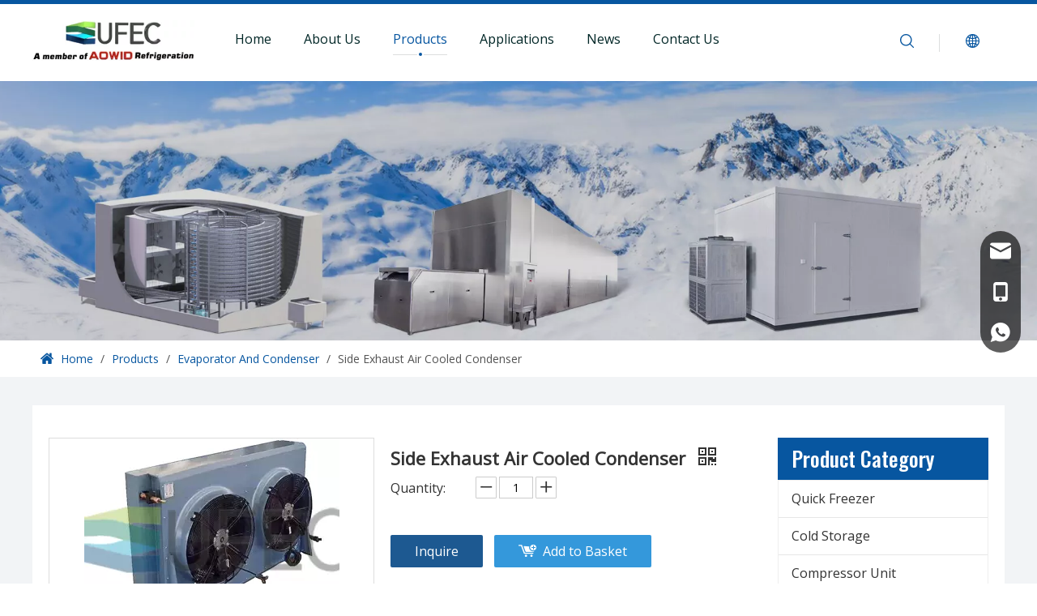

--- FILE ---
content_type: text/html;charset=utf-8
request_url: https://www.ufectech.com/Side-Exhaust-Air-Cooled-Condenser-pd49235579.html
body_size: 38705
content:
<!DOCTYPE html> <html lang="en" prefix="og: http://ogp.me/ns#" style="height: auto;"> <head> <link rel="preconnect" href="https://ijrorwxhlljklp5p-static.micyjz.com"/> <link rel="preconnect" href="https://rirorwxhlljklp5p-static.micyjz.com"/> <link rel="preconnect" href="https://jkrorwxhlljklp5p-static.micyjz.com"/><script>document.write=function(e){documentWrite(document.currentScript,e)};function documentWrite(documenturrentScript,e){var i=document.createElement("span");i.innerHTML=e;var o=i.querySelectorAll("script");if(o.length)o.forEach(function(t){if(t.src&&t.src!=""){var script=document.createElement("script");script.src=t.src;document.body.appendChild(script)}});document.body.appendChild(i)}
window.onloadHack=function(func){if(!!!func||typeof func!=="function")return;if(document.readyState==="complete")func();else if(window.addEventListener)window.addEventListener("load",func,false);else if(window.attachEvent)window.attachEvent("onload",func,false)};</script> <title>Side Exhaust Air Cooled Condenser - Buy Air Cooler, Evaporation Condenser Product on Yantai Guangwei Food Cold Chain Technology Co., Ltd.</title> <meta name="keywords" content="Air Cooler,Evaporation Condenser"/> <meta name="description" content="Side Exhaust Air Cooled Condenser, find complete details about Side Exhaust Air Cooled Condenser, Air Cooler, Evaporation Condenser - Yantai Guangwei Food Cold Chain Technology Co., Ltd."/> <link data-type="dns-prefetch" data-domain="jkrorwxhlljklp5p-static.micyjz.com" rel="dns-prefetch" href="//jkrorwxhlljklp5p-static.micyjz.com"> <link data-type="dns-prefetch" data-domain="ijrorwxhlljklp5p-static.micyjz.com" rel="dns-prefetch" href="//ijrorwxhlljklp5p-static.micyjz.com"> <link data-type="dns-prefetch" data-domain="rirorwxhlljklp5p-static.micyjz.com" rel="dns-prefetch" href="//rirorwxhlljklp5p-static.micyjz.com"> <link rel="amphtml" href="https://www.ufectech.com/amp/Side-Exhaust-Air-Cooled-Condenser-pd49235579.html"/> <link rel="canonical" href="https://www.ufectech.com/Side-Exhaust-Air-Cooled-Condenser-pd49235579.html"/> <meta http-equiv="X-UA-Compatible" content="IE=edge"/> <meta name="renderer" content="webkit"/> <meta http-equiv="Content-Type" content="text/html; charset=utf-8"/> <meta name="viewport" content="width=device-width, initial-scale=1, user-scalable=no"/> <link href="https://ijrorwxhlljklp5p-static.micyjz.com/cloud/llBpoKrpliSRojkqlnlliq/tupian3-800-800.png" as="image" rel="preload" fetchpriority="high"/> <link rel="icon" href="//ijrorwxhlljklp5p-static.micyjz.com/cloud/lkBpoKrpliSRkjimpjrmiq/bitbug_favicon.ico"> <link rel="preload" type="text/css" as="style" href="//ijrorwxhlljklp5p-static.micyjz.com/concat/9mioKBe1dtRciSoqnqpmqljqmml/static/assets/style/bootstrap/cus.bootstrap.grid.system.css,/static/assets/style/fontAwesome/4.7.0/css/font-awesome.css,/static/assets/style/iconfont/iconfont.css,/static/assets/widget/script/plugins/gallery/colorbox/colorbox.css,/static/assets/style/bootstrap/cus.bootstrap.grid.system.split.css,/static/assets/widget/style/component/graphic/graphic.css,/static/assets/widget/script/plugins/picture/animate.css,/static/assets/widget/script/plugins/tooltipster/css/tooltipster.css,/static/assets/widget/style/component/follow/widget_setting_iconSize/iconSize24.css,/static/assets/widget/style/component/follow/public/public.css,/static/assets/widget/style/component/mailCollection/mailCollection.css,/static/assets/widget/style/component/onlineService/public/public.css,/static/assets/widget/style/component/onlineService/widget_setting_showStyle/float.css,/static/assets/widget/style/component/onlineService/widget_setting_showStyle/style13.css" onload="this.onload=null;this.rel='stylesheet'"/> <link rel="preload" type="text/css" as="style" href="//rirorwxhlljklp5p-static.micyjz.com/concat/sqinKBbt23RsiSoqnqpmqljqmml/static/assets/widget/style/component/separator/separator.css" onload="this.onload=null;this.rel='stylesheet'"/> <link rel="stylesheet" type="text/css" href="//ijrorwxhlljklp5p-static.micyjz.com/concat/9mioKBe1dtRciSoqnqpmqljqmml/static/assets/style/bootstrap/cus.bootstrap.grid.system.css,/static/assets/style/fontAwesome/4.7.0/css/font-awesome.css,/static/assets/style/iconfont/iconfont.css,/static/assets/widget/script/plugins/gallery/colorbox/colorbox.css,/static/assets/style/bootstrap/cus.bootstrap.grid.system.split.css,/static/assets/widget/style/component/graphic/graphic.css,/static/assets/widget/script/plugins/picture/animate.css,/static/assets/widget/script/plugins/tooltipster/css/tooltipster.css,/static/assets/widget/style/component/follow/widget_setting_iconSize/iconSize24.css,/static/assets/widget/style/component/follow/public/public.css,/static/assets/widget/style/component/mailCollection/mailCollection.css,/static/assets/widget/style/component/onlineService/public/public.css,/static/assets/widget/style/component/onlineService/widget_setting_showStyle/float.css,/static/assets/widget/style/component/onlineService/widget_setting_showStyle/style13.css"/> <link rel="stylesheet" type="text/css" href="//rirorwxhlljklp5p-static.micyjz.com/concat/sqinKBbt23RsiSoqnqpmqljqmml/static/assets/widget/style/component/separator/separator.css"/> <link rel="preload" type="text/css" as="style" href="//rirorwxhlljklp5p-static.micyjz.com/concat/znilKB347vRaiSoqomrpmjqlkrl/develop/SkfKpAUVugCj-YpAfKUiBDuct-GvUApKfKKUAU-jqBqrKjjkrpiniqlrrr-jnBqrKjjqrpjlikjpji/style.css,/static/assets/widget/style/component/position/position.css,/static/assets/widget/style/component/proddetail/public/public.css,/static/assets/widget/style/component/proddetail/public/comment.css,/static/assets/widget/style/component/proddetail/label/label.css,/static/assets/widget/style/component/orderList/public/public.css,/static/assets/widget/script/plugins/videojs/video-js.min.css,/static/assets/widget/script/plugins/select2/select2.css,/static/assets/widget/style/component/tiptap_richText/tiptap_richText.css,/static/assets/widget/script/plugins/easyzoom/css/easyzoom.css,/static/assets/widget/script/plugins/gallery/colorbox/colorbox.css,/static/assets/widget/script/plugins/owlcarousel/masterslider.css,/static/assets/widget/script/plugins/owlcarousel/style.css,/static/assets/widget/script/plugins/owlcarousel/ms-showcase2.css" onload="this.onload=null;this.rel='stylesheet'"/> <link rel="preload" type="text/css" as="style" href="//jkrorwxhlljklp5p-static.micyjz.com/concat/1qiiKBsa7zRgiSoqomrpmjqlkrl/static/assets/widget/script/plugins/owlcarousel/owl.carousel.css,/static/assets/widget/style/component/proddetail/widget_style/style_2.css,/static/assets/widget/script/plugins/owlcarousel/owl.theme.css,/static/assets/widget/style/component/shoppingcartStatus/shoppingcartStatus.css,/static/assets/widget/script/plugins/slick/slick.css,/static/assets/widget/style/component/prodlistAsync/widget_style/style_11.css,/static/assets/widget/style/component/prodGroupCategory/prodGroupCategory.css,/static/assets/widget/style/component/articlecategory/slightsubmenu.css,/static/assets/widget/style/component/prodGroupCategory/proGroupCategoryFix.css,/static/assets/widget/style/component/quicknavigation/quicknavigation.css" onload="this.onload=null;this.rel='stylesheet'"/> <link rel="stylesheet" type="text/css" href="//rirorwxhlljklp5p-static.micyjz.com/concat/znilKB347vRaiSoqomrpmjqlkrl/develop/SkfKpAUVugCj-YpAfKUiBDuct-GvUApKfKKUAU-jqBqrKjjkrpiniqlrrr-jnBqrKjjqrpjlikjpji/style.css,/static/assets/widget/style/component/position/position.css,/static/assets/widget/style/component/proddetail/public/public.css,/static/assets/widget/style/component/proddetail/public/comment.css,/static/assets/widget/style/component/proddetail/label/label.css,/static/assets/widget/style/component/orderList/public/public.css,/static/assets/widget/script/plugins/videojs/video-js.min.css,/static/assets/widget/script/plugins/select2/select2.css,/static/assets/widget/style/component/tiptap_richText/tiptap_richText.css,/static/assets/widget/script/plugins/easyzoom/css/easyzoom.css,/static/assets/widget/script/plugins/gallery/colorbox/colorbox.css,/static/assets/widget/script/plugins/owlcarousel/masterslider.css,/static/assets/widget/script/plugins/owlcarousel/style.css,/static/assets/widget/script/plugins/owlcarousel/ms-showcase2.css"/> <link rel="stylesheet" type="text/css" href="//jkrorwxhlljklp5p-static.micyjz.com/concat/1qiiKBsa7zRgiSoqomrpmjqlkrl/static/assets/widget/script/plugins/owlcarousel/owl.carousel.css,/static/assets/widget/style/component/proddetail/widget_style/style_2.css,/static/assets/widget/script/plugins/owlcarousel/owl.theme.css,/static/assets/widget/style/component/shoppingcartStatus/shoppingcartStatus.css,/static/assets/widget/script/plugins/slick/slick.css,/static/assets/widget/style/component/prodlistAsync/widget_style/style_11.css,/static/assets/widget/style/component/prodGroupCategory/prodGroupCategory.css,/static/assets/widget/style/component/articlecategory/slightsubmenu.css,/static/assets/widget/style/component/prodGroupCategory/proGroupCategoryFix.css,/static/assets/widget/style/component/quicknavigation/quicknavigation.css"/> <style>@media(min-width:990px){[data-type="rows"][data-level="rows"]{display:flex}}</style> <style id="speed3DefaultStyle">@supports not(aspect-ratio:1/1){.prodlist-wrap li .prodlist-cell{position:relative;padding-top:100%;width:100%}.prodlist-lists-style-13 .prod_img_a_t13,.prodlist-lists-style-12 .prod_img_a_t12,.prodlist-lists-style-nophoto-11 .prod_img_a_t12{position:unset !important;min-height:unset !important}.prodlist-wrap li .prodlist-picbox img{position:absolute;width:100%;left:0;top:0}}.piclist360 .prodlist-pic4-3 li .prodlist-display{max-width:100%}@media(max-width:600px){.prodlist-fix-num li{width:50% !important}}</style> <template id="appdStylePlace"></template> <link href="//jkrorwxhlljklp5p-static.micyjz.com/theme/pojkKBpoirRliSpoirRllSklpjRllSqrRljSjrrnjmipilroij/style/style.css" type="text/css" rel="preload" as="style" onload="this.onload=null;this.rel='stylesheet'" data-theme="true"/> <link href="//jkrorwxhlljklp5p-static.micyjz.com/theme/pojkKBpoirRliSpoirRllSklpjRllSqrRljSjrrnjmipilroij/style/style.css" type="text/css" rel="stylesheet"/> <style guid='u_13ade382de3143d4b6dc57727cdecb53' emptyRender='true' placeholder='true' type='text/css'></style> <link href="//rirorwxhlljklp5p-static.micyjz.com/site-res/rmkoKBpoirRllSklpjRljSijqkjlRliSkplqlpRljSjrroriinnnkjRpiSoqnqmmnnrprrSRil.css?1767598477299" rel="preload" as="style" onload="this.onload=null;this.rel='stylesheet'" data-extStyle="true" type="text/css" data-extAttr="20260105155238"/> <link href="//rirorwxhlljklp5p-static.micyjz.com/site-res/rmkoKBpoirRllSklpjRljSijqkjlRliSkplqlpRljSjrroriinnnkjRpiSoqnqmmnnrprrSRil.css?1767598477299" data-extAttr="20260105155238" type="text/css" rel="stylesheet"/> <template data-js-type='style_respond' data-type='inlineStyle'></template><template data-js-type='style_head' data-type='inlineStyle'><style guid='7ce797e9-cc16-46dd-a1b9-47079d2676c0' pm_pageStaticHack='' jumpName='head' pm_styles='head' type='text/css'>.sitewidget-position-20150126161948 .sitewidget-position-description .block-icon{color:#0756a0;vertical-align:initial}.sitewidget-prodDetail-20141127140104 .proddetail-wrap .video-js video{height:100% !important}.sitewidget-prodDetail-20141127140104 .prodetail-slider .prod-pic-item .prodetail-slider-btn{color:black}.sitewidget-prodDetail-20141127140104 .ms-skin-default .ms-nav-next,.sitewidget-prodDetail-20141127140104 .ms-skin-default .ms-nav-prev{color:black}.sitewidget-prodDetail-20141127140104 .pro-this-prodBrief table{max-width:100%}.sitewidget-prodDetail-20141127140104 #orderModel{display:inline-block}.sitewidget-prodDetail-20141127140104 #paypalBtn #paypal-button-container{padding:0}.sitewidget-prodDetail-20141127140104 #paypalBtn #paypal-button-container .paypal-buttons>iframe.component-frame{z-index:1}.sitewidget-prodDetail-20141127140104 .switch3D{bottom:calc(24px + 114px)}@media(max-width:500px){.sitewidget-prodDetail-20141127140104 .switch3D{bottom:calc(24px + 28px)}}.new-threed-box{position:fixed;top:50%;left:50%;transform:translate(-50%,-50%);box-shadow:0 0 20px 0 rgba(0,0,0,0.2);z-index:10000000000000;line-height:1;border-radius:10px}.new-threed-box iframe{width:950px;height:720px;max-width:100vw;max-height:100vh;border-radius:10px;border:0}.new-threed-box iframe .only_full_width{display:block !important}.new-threed-box .close{position:absolute;right:11px;top:12px;width:18px;height:18px;cursor:pointer}@media(max-width:800px){.new-threed-box iframe{width:100vw;height:100vh;border-radius:0}.new-threed-box{border-radius:0}}.sitewidget-prodDetail-20141127140104 .sitewidget-bd .tinymce-render-box *{all:revert-layer}.sitewidget-prodDetail-20141127140104 .sitewidget-bd .tinymce-render-box img{vertical-align:middle;max-width:100%}.sitewidget-prodDetail-20141127140104 .sitewidget-bd .tinymce-render-box iframe{max-width:100%}.sitewidget-prodDetail-20141127140104 .sitewidget-bd .tinymce-render-box table{border-collapse:collapse}.sitewidget-prodDetail-20141127140104 .sitewidget-bd .tinymce-render-box *{margin:0}.sitewidget-prodDetail-20141127140104 .sitewidget-bd .tinymce-render-box table:not([cellpadding]) td,.sitewidget-prodDetail-20141127140104 .sitewidget-bd .tinymce-render-box table:not([cellpadding]) th{padding:.4rem}.sitewidget-prodDetail-20141127140104 .sitewidget-bd .tinymce-render-box table[border]:not([border="0"]):not([style*=border-width]) td,.sitewidget-prodDetail-20141127140104 .sitewidget-bd .tinymce-render-box table[border]:not([border="0"]):not([style*=border-width]) th{border-width:1px}.sitewidget-prodDetail-20141127140104 .sitewidget-bd .tinymce-render-box table[border]:not([border="0"]):not([style*=border-style]) td,.sitewidget-prodDetail-20141127140104 .sitewidget-bd .tinymce-render-box table[border]:not([border="0"]):not([style*=border-style]) th{border-style:solid}.sitewidget-prodDetail-20141127140104 .sitewidget-bd .tinymce-render-box table[border]:not([border="0"]):not([style*=border-color]) td,.sitewidget-prodDetail-20141127140104 .sitewidget-bd .tinymce-render-box table[border]:not([border="0"]):not([style*=border-color]) th{border-color:#ccc}.sitewidget-prodDetail-20141127140104 .sitewidget-bd h1.this-description-name{font-size:22px;line-height:30px;letter-spacing:0;text-align:left;color:#333;font-weight:bold}.sitewidget-prodDetail-20141127140104 .prod_member_desc{position:relative}.sitewidget-prodDetail-20141127140104 .prod_member_desc .prod_member_desc_pop{display:none;position:absolute;border:1px solid #ccc;background:#fff;width:300px;border-radius:6px;padding:5px 8px;left:0;z-index:1000}.sitewidget-prodDetail-20141127140104 .prod_member_desc .prod_member_desc_icon{margin:0 1px;width:12px;height:12px;cursor:pointer;transform:translateY(-4px)}.sitewidget-prodCategory-20191227164552.category-default-simple .sitewidget-bd>ul>li>a{font-size:16px;line-height:45px;color:#333}.sitewidget-prodCategory-20191227164552.category-default-simple .sitewidget-bd>ul>li>span{top:10.5px}.sitewidget-prodCategory-20191227164552.category-default-gray .sitewidget-bd>ul>li>span{right:16px}.sitewidget-prodCategory-20191227164552.category-default-simple .sitewidget-bd>ul>li>a:hover{color:#0756a0}.sitewidget-prodCategory-20191227164552.category-default-simple i.list-mid-dot{top:19.5px;background:#333}.sitewidget-prodCategory-20191227164552.category-default-simple .sitewidget-bd>ul>li>a:hover+i.list-mid-dot{background:#0756a0}.sitewidget-prodCategory-20191227164552.category-default-simple .sitewidget-bd li.on>a{color:#0756a0 !important}.sitewidget-prodCategory-20191227164552.category-default-simple .sitewidget-bd>ul>li.on>a+i.list-mid-dot{background:#0756a0}.sitewidget-prodCategory-20191227164552.category-default-simple7 .submenu-default-gray li li a{font-size:14px;line-height:35px;color:#868585}.sitewidget-prodCategory-20191227164552.category-default-simple7 .submenu-default-gray li li a:hover{color:#0756a0}#siteblocks-setting-wrap-CgfLyZpSneJE .block10284 .navTile:hover .but{color:#0756a0}#siteblocks-setting-wrap-CgfLyZpSneJE .block10284 .active1{color:#0756a0}#siteblocks-setting-wrap-CgfLyZpSneJE .block10284 .active1 .Aactive{background-color:#0756a0}#siteblocks-setting-wrap-CgfLyZpSneJE .block10284 .navTile:hover .Aactive{background-color:#0756a0}#siteblocks-setting-wrap-CgfLyZpSneJE .block10284 .circle-center{background-color:#0756a0}#siteblocks-setting-wrap-CgfLyZpSneJE .block10284 .nav02-line{background-color:#0756a0}#siteblocks-setting-wrap-CgfLyZpSneJE .block10284 .nav03-liSub:hover{color:#0756a0}#siteblocks-setting-wrap-CgfLyZpSneJE .block10284 .nav03-liSub:hover .circleBox{background-color:#0756a0}#siteblocks-setting-wrap-CgfLyZpSneJE .block10284 .search-wrap>i svg{color:#0756a0}#siteblocks-setting-wrap-CgfLyZpSneJE .block10284 .imgStyle01 svg{color:#0756a0}#siteblocks-setting-wrap-CgfLyZpSneJE .block10284 .line-top{border-color:#0756a0}#siteblocks-setting-wrap-CgfLyZpSneJE .block10284 .line-bottom{border-color:#0756a0}#siteblocks-setting-wrap-CgfLyZpSneJE .block10284 .line-center{border-color:#0756a0}#siteblocks-setting-wrap-CgfLyZpSneJE .block10284 .Bactive .textBox:hover a{color:#0756a0}#siteblocks-setting-wrap-CgfLyZpSneJE .block10284 .Cactive>i{color:#0756a0}#siteblocks-setting-wrap-CgfLyZpSneJE .block10284 .nav01{border-color:#0756a0}#siteblocks-setting-wrap-CgfLyZpSneJE .block10284 .searchInput{border-color:#0756a0}#siteblocks-setting-wrap-CgfLyZpSneJE .block10284 .searchButton>i svg{color:#0756a0}#siteblocks-setting-wrap-CgfLyZpSneJE .block10284 .closeBox>i{color:#0756a0}#siteblocks-setting-wrap-CgfLyZpSneJE .block10284 .active3{color:#0756a0}#siteblocks-setting-wrap-CgfLyZpSneJE .block10284 .active3 .circleBox{background-color:#0756a0}#siteblocks-setting-wrap-CgfLyZpSneJE .block10284 .active2 .Dactive a{color:#0756a0}</style></template><template data-js-type='style_respond' data-type='inlineStyle'></template><template data-js-type='style_head' data-type='inlineStyle'></template><script type="text/x-mobile-hidden-ids" data-ids='["rCABytnLYcEZ"]'></script> <script data-ignoreMinify="true">
	function loadInlineStyle(){
		var allInlineStyle = document.querySelectorAll("template[data-type='inlineStyle']");
		var length = document.querySelectorAll("template[data-type='inlineStyle']").length;
		for(var i = 0;i < length;i++){
			var style = allInlineStyle[i].innerHTML;
			allInlineStyle[i].outerHTML = style;
		}
	}
loadInlineStyle();
</script> <link rel='preload' as='style' onload='this.onload=null;this.rel="stylesheet"' href='https://fonts.googleapis.com/css?family=Open+Sans:400|Oswald:500&display=swap' data-type='1' type='text/css' media='all'/> <script type="text/javascript" data-src="//ijrorwxhlljklp5p-static.micyjz.com/static/t-mjBpBKjKzqsiyj7r/assets/script/jquery-1.11.0.concat.js"></script> <script type="text/javascript" data-src="//ld-analytics.micyjz.com/liinKBklpjRlrSSRRQRijSiimolr/ltm-web.js?v=1767599558000"></script><script type="text/x-delay-ids" data-type="delayIds" data-device="pc" data-xtype="0" data-delayIds='[184813744,184088994,183952774,183953314,183952594,184402504,184404184,184404154,184404084,184404214,184813094,184813344,184813324,184813454,184813134,184813544,184813384,184813354,184813494,184813334,184813174,183955684,184813104,184813554,184813074,184813404,184813374,184813624]'></script> <script async src="https://www.googletagmanager.com/gtag/js?id=G-TDBZGMNMKY"></script> <script>window.dataLayer=window.dataLayer||[];function gtag(){dataLayer.push(arguments)}gtag("js",new Date);gtag("config","G-TDBZGMNMKY");</script> <meta name="google-site-verification" content="JaeM9rpS6ebmsZ4MuhVz6aYCximLXvvWraIE-ZdqkcU"/><script guid='758f49a0-4ef7-458d-ac05-f82f540efbff' pm_pageStaticHack='true' jumpName='head' pm_scripts='head' type='text/javascript'>try{(function(window,undefined){var phoenixSite=window.phoenixSite||(window.phoenixSite={});phoenixSite.lanEdition="EN_US";var page=phoenixSite.page||(phoenixSite.page={});page.cdnUrl="//rirorwxhlljklp5p-static.micyjz.com";page.siteUrl="https://www.ufectech.com";page.lanEdition=phoenixSite.lanEdition;page._menu_prefix="";page._menu_trans_flag="";page._captcha_domain_prefix="captcha.c";page._pId="aAKUCWBsROhE";phoenixSite._sViewMode="true";phoenixSite._templateSupport="false";phoenixSite._singlePublish=
"false"})(this)}catch(e){try{console&&console.log&&console.log(e)}catch(e){}};</script> <script id='u_343064f6775b4f4e8b3c85f5f1d1df52' guid='u_343064f6775b4f4e8b3c85f5f1d1df52' pm_script='init_top' type='text/javascript'>try{(function(window,undefined){var datalazyloadDefaultOptions=window.datalazyloadDefaultOptions||(window.datalazyloadDefaultOptions={});datalazyloadDefaultOptions["version"]="3.0.0";datalazyloadDefaultOptions["isMobileViewer"]="false";datalazyloadDefaultOptions["hasCLSOptimizeAuth"]="false";datalazyloadDefaultOptions["_version"]="3.0.0";datalazyloadDefaultOptions["isPcOptViewer"]="false"})(this);(function(window,undefined){window.__ph_optSet__='{"loadImgType":"0","isOpenFlagUA":true,"v30NewMode":"1","idsVer":"1","docReqType":"0","docDecrease":"1","docCallback":"1","publishControlState":false}'})(this)}catch(e){try{console&&
console.log&&console.log(e)}catch(e){}};</script> <script id='u_8f930331cf204011b34fa2070fd23701' guid='u_8f930331cf204011b34fa2070fd23701' type='text/javascript'>try{var thisUrl=location.host;var referUrl=document.referrer;if(referUrl.indexOf(thisUrl)==-1)localStorage.setItem("landedPage",document.URL)}catch(e){try{console&&console.log&&console.log(e)}catch(e){}};</script> </head> <body class=" frontend-body-canvas "> <template data-js-type='globalBody' data-type='code_template'> <script>(function(){var j=document.createElement("script");var s=document.getElementsByTagName("script")[0];j.async=true;j.charset="UTF-8";j.src="https://qingk.leadsmee.com/ZCyeKoAUjPYT/js/widget-2.2.js";s.parentNode.insertBefore(j,s)})();</script> </template> <div id='backstage-headArea' headFlag='1'><div class="siteblocks-setting-wrap SkfKpAUVugCj_20220728142328 siteblocks-SUpAKfALECcZ-20220614095031" id="siteblocks-setting-wrap-CgfLyZpSneJE" data-settingId="CgfLyZpSneJE" data-versionNo="20220728142328" data-level="rows" data-type="siteblocks" data-mobileBg="true" data-classAttr="siteblocks-SUpAKfALECcZ-20220614095031" data-appId="15124" data-encodeAppId="SkfKpAUVugCj" data-purchased="true" data-hide-node=""> <div class="siteblocks-container" style='' data-module-radio="" data-module-width=""> <style styleDefault-block="true">@media screen and (max-width:990px){.block10284 .navCenter,.block10284 .searchRight,.block10284 .spanStyle,.block10284 .imgStyle02,.block10284 .langWra,.block10284 .threeLine{display:none !important}.block10284{width:100%;background:#fff;z-index:50;transition:all .25s ease 0;height:74px;position:relative !important}.block10284 .nav01{z-index:50;padding:0 10px;border-top:solid 5px #00b1dd;height:100%;box-sizing:border-box}.block10284 .navWrapper{margin:auto;display:flex;flex-wrap:nowrap;align-items:center;justify-content:space-between;height:100%}.block10284 .iconLeft{width:60%;height:60px;transition:.3s;box-sizing:border-box}.block10284 .iconBox,.block10284 .backstage-componet,.block10284 .backstage-componet-bd{width:100%;height:100%}.block10284 .iconLeft .blocks-image{width:100%;height:100%;display:block}.block10284 .iconLeft img{height:100%;object-fit:contain;object-position:center}.block10284 .wra{width:80%;display:flex;flex-wrap:nowrap;align-items:center;height:100%;box-sizing:border-box}.block10284 .navCenter2{height:100%;margin-right:35px;width:100%}.block10284 .language{display:flex;align-items:center;z-index:300;width:50px;justify-content:center}.block10284 .lang-show-word{display:flex;justify-content:center}.block10284 .imgStyle01{font-size:18px;color:#00b1dd;cursor:pointer;font-weight:bold}.block10284 .threeLine-two{display:block;width:unset;margin-left:13px;margin-right:5px}.block10284 .threeLine,.block10284 .threeLine-two{cursor:pointer}.block10284 .line-all-two{width:100%}.block10284 .line-all,.block10284 .line-all-two{display:flex;justify-content:center;flex-direction:column;align-items:center;position:relative;z-index:100;width:20px;margin-left:auto}.block10284 .line-top,.block10284 .line-bottom{width:20px;height:0;border-top:solid 2px #00b1dd;transition:all .3s ease;transform-origin:left}.block10284 .line-center{width:10px;height:0;border-top:solid 2px #00b1dd;margin:6px auto;transition:transform .3s ease;opacity:1}}</style> <style>.block10284 svg{fill:currentColor}.block10284 .block-iconsousuo1:before,.block10284 .block-iconyuyanlan:before,.block10284 .fa-angle-right:before,.block10284 .fa-angle-left:before{display:none}</style> <div class="block10284 has_blockHeadFixed"> <div class="nav01"> <div class="navWrapper"> <div class="iconLeft"> <div class="backstage-blocksEditor-wrap iconBox" data-wrap-type="1" data-storage="0" data-blocksEditor-type="phoenix_blocks_image" data-auto_uuid=d1200732-8f26-46b0-b418-fe9fd0764d75><div class="backstage-componet"> <div class="backstage-componet-bd" data-setting-base64="eyJzdW1UeXBlIjoiMCIsImxpbmtUeXBlIjoiMCIsInNlbGVjdGVkUGFnZUlkIjoiZ1pmVXJDZ3NtaVBFIiwiaXNPcGVuTmV3IjpmYWxzZSwibmVlZE5vRm9sbG93IjpmYWxzZSwibGlua1Nob3dUZXh0Ijoi56uZ5YaF6aG16Z2iIC0gSG9tZSAifQ=="><a class="blocks-image" href="/index.html"><picture><source media="(max-width:768px)" srcset=""><img src="//ijrorwxhlljklp5p-static.micyjz.com/cloud/lnBpoKrpliSRklnppoplip/gongsilogo2025.jpg" alt="" title=""></picture></a></div></div></div> </div> <div class="wra"> <div class="navCenter2"> <div class="navCenter"> <div class="search-input-two"></div> <div class="button-prev"> <i class="fa-angle-left"> <svg t="1640847965498" class="icon" style="display:flex" viewBox="0 0 1024 1024" version="1.1" xmlns="http://www.w3.org/2000/svg" p-id="5275" width="16" height="16"><path d="M740.352 849.919l-57.225 59.008-399.479-396.929 399.476-396.924 57.228 59.004-335.872 337.92z" p-id="5276" fill="#000000"></path></svg> </i> </div> <div class="button-next"> <i class=" fa-angle-right"> <svg t="1640847849109" class="icon" style="display:flex" viewBox="0 0 1024 1024" version="1.1" xmlns="http://www.w3.org/2000/svg" p-id="4936" width="16" height="16"><path d="M283.648 174.081l57.225-59.008 399.479 396.929-399.476 396.924-57.228-59.004 335.872-337.92z" p-id="4937" fill="#000000"></path></svg> </i> </div> <div class="backstage-blocksEditor-wrap navigation navStyle" data-wrap-type="1" data-relate-appId="MRAUpfKKpsgB" data-storage="1" data-blocksEditor-type="phoenix_blocks_navigation" data-auto_uuid=00074ef9-10fd-4f59-8067-55c6bdc6b4e1> <ul class="blockNavBar fix navBox"> <li id="parent_0" class="navTile"> <div class="hover"> <div class="line-left"></div> <div class="circle-center"> </div> <div class="line-right"></div> </div> <div class="arrow"> <i class="font-icon block-icon block-iconxia nav01Down"></i> <i class="font-icon block-icon block-iconshang nav01Up"></i> </div> <a class="but" id="23501174" target="_self" data-currentIndex='' href="/"> <i class="icon "> </i> Home </a> </li> <li id="parent_1" class="navTile"> <div class="hover"> <div class="line-left"></div> <div class="circle-center"> </div> <div class="line-right"></div> </div> <div class="arrow"> <i class="font-icon block-icon block-iconxia nav01Down"></i> <i class="font-icon block-icon block-iconshang nav01Up"></i> </div> <a class="but" id="23501184" target="_self" data-currentIndex='' href="/aboutus.html"> <i class="icon "> </i> About Us </a> </li> <li id="parent_2" class="navTile"> <div class="hover"> <div class="line-left"></div> <div class="circle-center"> </div> <div class="line-right"></div> </div> <div class="arrow"> <i class="font-icon block-icon block-iconxia nav01Down"></i> <i class="font-icon block-icon block-iconshang nav01Up"></i> </div> <a class="but" id="23536364" target="_self" data-currentIndex='' href="/products.html"> <i class="icon "> </i> Products </a> <div class="sub subWra"> <ul class="ulSub"> <li class="liSub "> <div class="nav02Arrow"><i class="font-icon fa fa-angle-right"></i></div> <div class="nav02-line"> </div> <div class="imgBox"> </div> <div class="textBox"> <a target="_self" rel="" href="/Quick-Freezer-pl3994149.html" data-currentIndex=''> <i class="icon undefined "> </i> Quick Freezer </a> </div> </li> <li class="liSub "> <div class="nav02Arrow"><i class="font-icon fa fa-angle-right"></i></div> <div class="nav02-line"> </div> <div class="imgBox"> </div> <div class="textBox"> <a target="_self" rel="" href="/Cold-Storage-pl3284149.html" data-currentIndex=''> <i class="icon undefined "> </i> Cold Storage </a> </div> </li> <li class="liSub "> <div class="nav02Arrow"><i class="font-icon fa fa-angle-right"></i></div> <div class="nav02-line"> </div> <div class="imgBox"> </div> <div class="textBox"> <a target="_self" rel="" href="/Compressor-Unit-pl3673149.html" data-currentIndex=''> <i class="icon undefined "> </i> Compressor </a> </div> </li> <li class="liSub "> <div class="nav02Arrow"><i class="font-icon fa fa-angle-right"></i></div> <div class="nav02-line"> </div> <div class="imgBox"> </div> <div class="textBox"> <a target="_self" rel="" href="/Evaporator-And-Condenser-pl3573149.html" data-currentIndex='2'> <i class="icon undefined "> </i> Evaporator And Condenser </a> </div> </li> <li class="liSub "> <div class="nav02Arrow"><i class="font-icon fa fa-angle-right"></i></div> <div class="nav02-line"> </div> <div class="imgBox"> </div> <div class="textBox"> <a target="_self" rel="" href="/Ice-Machine-pl3473149.html" data-currentIndex=''> <i class="icon undefined "> </i> Ice Machine </a> </div> </li> <li class="liSub "> <div class="nav02Arrow"><i class="font-icon fa fa-angle-right"></i></div> <div class="nav02-line"> </div> <div class="imgBox"> </div> <div class="textBox"> <a target="_self" rel="" href="/Chiller-pl3129889.html" data-currentIndex=''> <i class="icon undefined "> </i> Chiller </a> </div> </li> <li class="liSub "> <div class="nav02Arrow"><i class="font-icon fa fa-angle-right"></i></div> <div class="nav02-line"> </div> <div class="imgBox"> </div> <div class="textBox"> <a target="_self" rel="" href="/Refrigeration-Parts-pl3029889.html" data-currentIndex=''> <i class="icon undefined "> </i> Refrigeration Parts </a> </div> </li> <li class="liSub "> <div class="nav02Arrow"><i class="font-icon fa fa-angle-right"></i></div> <div class="nav02-line"> </div> <div class="imgBox"> </div> <div class="textBox"> <a target="_self" rel="" href="/Spiral-Cooling-Tower-pl3929889.html" data-currentIndex=''> <i class="icon undefined "> </i> Cooling </a> </div> </li> <li class="liSub "> <div class="nav02Arrow"><i class="font-icon fa fa-angle-right"></i></div> <div class="nav02-line"> </div> <div class="imgBox"> </div> <div class="textBox"> <a target="_self" rel="" href="/Food-Processing-Machinery-pl3229889.html" data-currentIndex=''> <i class="icon undefined "> </i> Food Processing Machinery </a> </div> <ul class="nav03-ulSub"> <li class=" nav03-liSub" data-visible="1"> <div class="circleBox"></div> <div class="nav03Arrow"><i class="font-icon fa fa-angle-right"></i></div> <div class="nav03-imgBox"> </div> <a id="nav_24468804" class="sitewidget-sub-nav" target="_self" rel="" data-currentIndex='' href="/Meat-Processing-Equipment-pl3829889.html"> Meat Processing Equipment </a> </li> <li class=" nav03-liSub" data-visible="1"> <div class="circleBox"></div> <div class="nav03Arrow"><i class="font-icon fa fa-angle-right"></i></div> <div class="nav03-imgBox"> </div> <a id="nav_24468814" class="sitewidget-sub-nav" target="_self" rel="" data-currentIndex='' href="/Vegetable-Processing-Line-pl3984149.html"> Vegetable Processing Line </a> </li> <li class=" nav03-liSub" data-visible="1"> <div class="circleBox"></div> <div class="nav03Arrow"><i class="font-icon fa fa-angle-right"></i></div> <div class="nav03-imgBox"> </div> <a id="nav_24468854" class="sitewidget-sub-nav" target="_self" rel="" data-currentIndex='' href="/Seafood-Processing-Equipment-pl3719889.html"> Seafood Processing Equipment </a> </li> <li class=" nav03-liSub" data-visible="1"> <div class="circleBox"></div> <div class="nav03Arrow"><i class="font-icon fa fa-angle-right"></i></div> <div class="nav03-imgBox"> </div> <a id="nav_24468864" class="sitewidget-sub-nav" target="_self" rel="" data-currentIndex='' href="/Steaming-And-Roasting-Processing-Equipment-pl3619889.html"> Steaming And Roasting Processing Equipment </a> </li> <li class=" nav03-liSub" data-visible="1"> <div class="circleBox"></div> <div class="nav03Arrow"><i class="font-icon fa fa-angle-right"></i></div> <div class="nav03-imgBox"> </div> <a id="nav_24468874" class="sitewidget-sub-nav" target="_self" rel="" data-currentIndex='' href="/Freeze-Dryer-pl3519889.html"> Drying And Freeze Drying Equipment </a> </li> <li class=" nav03-liSub" data-visible="1"> <div class="circleBox"></div> <div class="nav03Arrow"><i class="font-icon fa fa-angle-right"></i></div> <div class="nav03-imgBox"> </div> <a id="nav_24468884" class="sitewidget-sub-nav" target="_self" rel="" data-currentIndex='' href="/Food-Packaging-Machine-pl3419889.html"> Packaging Equipment </a> </li> </ul> </li> </ul> </div> </li> <li id="parent_3" class="navTile"> <div class="hover"> <div class="line-left"></div> <div class="circle-center"> </div> <div class="line-right"></div> </div> <div class="arrow"> <i class="font-icon block-icon block-iconxia nav01Down"></i> <i class="font-icon block-icon block-iconshang nav01Up"></i> </div> <a class="but" id="23536414" target="_self" data-currentIndex='' href="/Applications.html"> <i class="icon "> </i> Applications </a> <div class="sub subWra"> <ul class="ulSub"> <li class="liSub "> <div class="nav02Arrow"><i class="font-icon fa fa-angle-right"></i></div> <div class="nav02-line"> </div> <div class="imgBox"> </div> <div class="textBox"> <a target="_self" rel="" href="/Quick-Freezer" data-currentIndex=''> <i class="icon "> </i> Quick Freezer </a> </div> </li> <li class="liSub "> <div class="nav02Arrow"><i class="font-icon fa fa-angle-right"></i></div> <div class="nav02-line"> </div> <div class="imgBox"> </div> <div class="textBox"> <a target="_self" rel="" href="/success-stories.html" data-currentIndex=''> <i class="icon "> </i> Success Stories </a> </div> </li> <li class="liSub "> <div class="nav02Arrow"><i class="font-icon fa fa-angle-right"></i></div> <div class="nav02-line"> </div> <div class="imgBox"> </div> <div class="textBox"> <a target="_self" rel="" href="/food-and-beverage.html" data-currentIndex=''> <i class="icon "> </i> Food And Beverage </a> </div> </li> <li class="liSub "> <div class="nav02Arrow"><i class="font-icon fa fa-angle-right"></i></div> <div class="nav02-line"> </div> <div class="imgBox"> </div> <div class="textBox"> <a target="_self" rel="" href="/cold-chain-logistics.html" data-currentIndex=''> <i class="icon "> </i> Cold Chain Logistics </a> </div> </li> <li class="liSub "> <div class="nav02Arrow"><i class="font-icon fa fa-angle-right"></i></div> <div class="nav02-line"> </div> <div class="imgBox"> </div> <div class="textBox"> <a target="_self" rel="" href="/pharmaceuticals-and-chemicals.html" data-currentIndex=''> <i class="icon "> </i> Pharmaceuticals And Chemicals </a> </div> </li> <li class="liSub "> <div class="nav02Arrow"><i class="font-icon fa fa-angle-right"></i></div> <div class="nav02-line"> </div> <div class="imgBox"> </div> <div class="textBox"> <a target="_self" rel="" href="/ice.html" data-currentIndex=''> <i class="icon "> </i> Ice </a> </div> </li> </ul> </div> </li> <li id="parent_4" class="navTile"> <div class="hover"> <div class="line-left"></div> <div class="circle-center"> </div> <div class="line-right"></div> </div> <div class="arrow"> <i class="font-icon block-icon block-iconxia nav01Down"></i> <i class="font-icon block-icon block-iconshang nav01Up"></i> </div> <a class="but" id="23501154" target="_self" data-currentIndex='' href="/news.html"> <i class="icon "> </i> News </a> </li> <li id="parent_5" class="navTile"> <div class="hover"> <div class="line-left"></div> <div class="circle-center"> </div> <div class="line-right"></div> </div> <div class="arrow"> <i class="font-icon block-icon block-iconxia nav01Down"></i> <i class="font-icon block-icon block-iconshang nav01Up"></i> </div> <a class="but" id="23501164" target="_self" data-currentIndex='' href="/contactus.html"> <i class="icon "> </i> Contact Us </a> </li> </ul> </div> </div> </div> <div class="searchRight"> <div class="backstage-blocksEditor-wrap serach " data-wrap-type="1" data-relate-appId="PEfApUKpfjQL" data-storage="1" data-blocksEditor-type="phoenix_blocks_serach" data-auto_uuid=4dad05e5-1b0f-4036-aaca-dd8eb3b8df7a><form action="/phoenix/admin/prod/search" method="get" novalidate> <div class="search-wrap"> <i class="font-icon block-icon block-iconsousuo1"> <svg t="1640846416575" class="icon" viewBox="0 0 1024 1024" version="1.1" xmlns="http://www.w3.org/2000/svg" p-id="3496" width="17" height="17"><path d="M1011.712 953.1392c8.192 9.3696 12.288 19.3536 12.288 29.9008a40.96 40.96 0 0 1-12.288 28.672 39.936 39.936 0 0 1-28.672 12.288 39.936 39.936 0 0 1-28.672-12.288l-235.2128-234.1888a458.1376 458.1376 0 0 1-128.768 73.728 421.4784 421.4784 0 0 1-151.552 26.9824c-124.0064-2.9696-227.584-45.6704-310.1184-128.8192C46.2336 666.88 2.9184 563.2 0 439.1424c2.9184-124.16 45.6192-227.7888 128.7168-310.3232C211.2512 46.2336 314.88 2.9184 438.8352 0c124.0576 2.9184 227.6352 45.6704 310.1696 128.8192 82.4832 82.5344 125.7984 186.1632 128.7168 310.272a424.448 424.448 0 0 1-26.9312 151.6544 466.8416 466.8416 0 0 1-73.728 128.8192l235.2128 234.1888h-0.5632v-0.6144z m-320.6656-262.2976a352.1536 352.1536 0 0 0 104.7552-251.7504c0-48.5888-9.3696-94.8224-27.4944-137.5744a345.7024 345.7024 0 0 0-77.2608-114.176 377.1392 377.1392 0 0 0-114.688-78.4384 351.6416 351.6416 0 0 0-137.5232-27.5456c-48.5376 0-94.7712 9.3696-137.472 27.5456a345.4976 345.4976 0 0 0-114.1248 77.312 363.776 363.776 0 0 0-77.2096 114.688 352.1536 352.1536 0 0 0-27.5456 137.6256c0 48.5888 9.3696 94.8224 27.5456 137.5744 18.1248 43.3152 43.8784 81.408 77.2096 114.176a367.7184 367.7184 0 0 0 114.1248 77.312 351.6416 351.6416 0 0 0 137.472 27.4944c48.5888 0 94.8224-9.3696 138.1376-28.672a343.552 343.552 0 0 0 114.0736-75.5712z" p-id="3497" fill></path></svg> </i> <div class="search-input"> <div class="searchBox"> <input class="searchInput" type="text" name="searchValue" id="inputSearch" placeholder='Search' autocomplete="off"/> <button class="searchButton" type="submit"> <i class="font-icon block-icon block-iconsousuo1" style="display:flex; align-items: center;"> <svg t="1640847108534" class="icon" viewBox="0 0 1024 1024" version="1.1" xmlns="http://www.w3.org/2000/svg" p-id="3684" width="13" height="13"><path d="M1011.712 953.1392c8.192 9.3696 12.288 19.3536 12.288 29.9008a40.96 40.96 0 0 1-12.288 28.672 39.936 39.936 0 0 1-28.672 12.288 39.936 39.936 0 0 1-28.672-12.288l-235.2128-234.1888a458.1376 458.1376 0 0 1-128.768 73.728 421.4784 421.4784 0 0 1-151.552 26.9824c-124.0064-2.9696-227.584-45.6704-310.1184-128.8192C46.2336 666.88 2.9184 563.2 0 439.1424c2.9184-124.16 45.6192-227.7888 128.7168-310.3232C211.2512 46.2336 314.88 2.9184 438.8352 0c124.0576 2.9184 227.6352 45.6704 310.1696 128.8192 82.4832 82.5344 125.7984 186.1632 128.7168 310.272a424.448 424.448 0 0 1-26.9312 151.6544 466.8416 466.8416 0 0 1-73.728 128.8192l235.2128 234.1888h-0.5632v-0.6144z m-320.6656-262.2976a352.1536 352.1536 0 0 0 104.7552-251.7504c0-48.5888-9.3696-94.8224-27.4944-137.5744a345.7024 345.7024 0 0 0-77.2608-114.176 377.1392 377.1392 0 0 0-114.688-78.4384 351.6416 351.6416 0 0 0-137.5232-27.5456c-48.5376 0-94.7712 9.3696-137.472 27.5456a345.4976 345.4976 0 0 0-114.1248 77.312 363.776 363.776 0 0 0-77.2096 114.688 352.1536 352.1536 0 0 0-27.5456 137.6256c0 48.5888 9.3696 94.8224 27.5456 137.5744 18.1248 43.3152 43.8784 81.408 77.2096 114.176a367.7184 367.7184 0 0 0 114.1248 77.312 351.6416 351.6416 0 0 0 137.472 27.4944c48.5888 0 94.8224-9.3696 138.1376-28.672a343.552 343.552 0 0 0 114.0736-75.5712z" p-id="3685" fill=""></path></svg> </i> </button> <div class="closeBox"> <i class="font-icon block-icon block-iconbaseline-close"> </i> </div> </div> </div> </div> </form></div> </div> <div class="language"> <div class="backstage-blocksEditor-wrap langBar" data-wrap-type="1" data-relate-appId="PNpfKAUAiAnL" data-storage="1" data-blocksEditor-type="phoenix_blocks_langBar" data-auto_uuid=a10f82ee-2280-41be-a428-765e344ad418> <div class="lang-show-word"> <span class="sq_language_span"> <i class="imgStyle01 font-icon block-icon block-iconyuyanlan"> <svg t="1640847553380" class="icon" viewBox="0 0 1024 1024" version="1.1" xmlns="http://www.w3.org/2000/svg" p-id="3964" width="17" height="17"><path d="M548.557038 87.039956v204.390298a584.191708 584.191708 0 0 0 130.047935-22.886388 584.959708 584.959708 0 0 0-130.047935-181.50391z m0 388.403006h181.759909a584.447708 584.447708 0 0 0-25.497587-138.393531 656.383672 656.383672 0 0 1-156.262322 27.647987v110.745544z m0 73.113564v110.745544c54.067173 2.918399 106.444747 12.441594 156.262322 27.647987 13.875193-44.390378 22.527989-90.777555 25.497587-138.393531h-181.759909z m130.047935 206.899096a584.191708 584.191708 0 0 0-130.047935-22.886388V936.959532a585.010907 585.010907 0 0 0 130.047935-181.50391zM475.392274 87.039956a585.010907 585.010907 0 0 0-130.047935 181.50391c41.983979 12.390394 85.503957 20.17279 130.047935 22.886388V87.039956z m-181.759909 388.403006h181.759909V364.697418a656.332472 656.332472 0 0 1-156.262322-27.647987c-13.875193 44.390378-22.527989 90.777555-25.497587 138.393531z m25.497587 211.507095a656.383672 656.383672 0 0 1 156.262322-27.647987v-110.745544h-181.759909c2.969599 47.615976 11.622394 94.003153 25.497587 138.393531z m156.262322 45.567977c-44.543978 2.764799-88.063956 10.547195-130.047935 22.937588a585.010907 585.010907 0 0 0 130.047935 181.50391v-204.390298zM512.000256 0c172.543914 0 325.119837 85.350357 417.894191 216.063892A509.644545 509.644545 0 0 1 1024 511.999744c0 110.233545-34.815983 212.326294-94.105553 295.935852A511.385344 511.385344 0 0 1 512.000256 1023.999488a511.385344 511.385344 0 0 1-417.894191-216.063892A509.644545 509.644545 0 0 1 0.000512 511.999744c0-110.233545 34.815983-212.326294 94.105553-295.935852A511.385344 511.385344 0 0 1 512.000256 0zM200.448412 202.854299c24.371188 15.359992 49.817575 28.876786 76.134362 40.447979a658.329271 658.329271 0 0 1 89.241555-145.203127 438.015781 438.015781 0 0 0-165.375917 104.755148z m623.103688 0a438.015781 438.015781 0 0 0-165.375917-104.755148c35.686382 44.031978 65.791967 92.825554 89.241555 145.203127 26.316787-11.571194 51.763174-25.087987 76.134362-40.447979z m125.798337 272.588663a436.479782 436.479782 0 0 0-78.43836-216.063892c-30.924785 20.12159-63.487968 37.631981-97.382352 52.326374 16.639992 52.070374 26.931187 106.956747 30.054385 163.737518h145.766327z m-78.43836 289.177456a436.428582 436.428582 0 0 0 78.43836-216.063892h-145.766327c-3.071998 56.831972-13.414393 111.667144-30.054385 163.737518 33.894383 14.694393 66.457567 32.204784 97.382352 52.326374z m-47.359977 56.524771c-24.371188-15.359992-49.817575-28.876786-76.134362-40.447979a658.329271 658.329271 0 0 1-89.241555 145.203127 438.015781 438.015781 0 0 0 165.375917-104.755148z m-623.103688 0a438.015781 438.015781 0 0 0 165.375917 104.755148 658.380471 658.380471 0 0 1-89.241555-145.203127c-26.316787 11.571194-51.763174 25.087987-76.134362 40.447979z m-125.798337-272.588663a436.428582 436.428582 0 0 0 78.43836 216.063892c30.924785-20.12159 63.487968-37.631981 97.382352-52.326374a656.127672 656.127672 0 0 1-30.054385-163.737518H74.650075zM153.088435 259.37907a436.428582 436.428582 0 0 0-78.43836 216.063892h145.919927c0-46.131177 9.881595-100.60795 29.695985-163.430318-30.054385-13.721593-62.463969-31.231984-97.177552-52.633574z" p-id="3965" fill=""></path></svg> </i> <span class="spanStyle">English</span> <img class="imgStyle02" src="//ijrorwxhlljklp5p-static.micyjz.com/cloud/ioBqjKlqRinSkjqiqnjo/jiantou.png" alt="" title=""> </span> </div> <ul class="lang-list langWra"> <li class="lang-item langBox"> <a class="langImgBox" href='https://pt.ufectech.com'> <span class="langImg lang-sprites-slide sprites sprites-7"></span> <span class="langNa">Português</span> </a> </li> <li class="lang-item langBox"> <a class="langImgBox" href='https://es.ufectech.com'> <span class="langImg lang-sprites-slide sprites sprites-6"></span> <span class="langNa">Español</span> </a> </li> <li class="lang-item langBox"> <a class="langImgBox" href='https://ru.ufectech.com'> <span class="langImg lang-sprites-slide sprites sprites-5"></span> <span class="langNa">Pусский</span> </a> </li> <li class="lang-item langBox"> <a class="langImgBox" href='https://fr.ufectech.com'> <span class="langImg lang-sprites-slide sprites sprites-4"></span> <span class="langNa">Français</span> </a> </li> <li class="lang-item langBox"> <a class="langImgBox" href='https://sa.ufectech.com'> <span class="langImg lang-sprites-slide sprites sprites-3"></span> <span class="langNa">العربية</span> </a> </li> </ul></div> </div> <div class="threeLine-two"> <div class="line-all-two"> <div class="line-top"> </div> <div class="line-center"> </div> <div class="line-bottom"> </div> </div> </div> </div> </div> </div> </div> </div> <input type="hidden" name="appIsDev" value="0"/> <script type="text/x-delay-script" data-id="CgfLyZpSneJE" data-alias="e1261674-b6c3-46bb-8c0b-37c2d669b164" data-jsLazyload='true' data-type="siteBlock" data-jsDepand='["//jkrorwxhlljklp5p-static.micyjz.com/develop/SkfKpAUVugCj-ZUKApfsBiFIO-GvUApKfKKUAU-jjBqrKjjirpjoilimji-jnBqrKjjqrpjlikjpji/demo.js"]' data-jsThreshold='5' data-cssDepand='' data-cssThreshold='5'>(function(window,$,undefined){try{$(function(){window._block_namespaces_["block10284"].init({"settingId":"CgfLyZpSneJE","nodeId":""})})}catch(e){try{console&&console.log&&console.log(e)}catch(e){}}try{(function(window,$,undefined){$(function(){onloadHack(function(){$(".siteblocks-setting-wrap[data-isTimeout\x3d1]").each(function(){$(this).detach()})})})})(window,jQuery)}catch(e){try{console&&console.log&&console.log(e)}catch(e){}}try{(function(window,jQuery,undefined){$(function(){var $thisBlock=
$("#siteblocks-setting-wrap-CgfLyZpSneJE");var handleStyleDomId="handlestyle_CgfLyZpSneJE";if($thisBlock.find("*[data-handleColorId]").length>0){if($thisBlock.find("#"+handleStyleDomId).length>0)$thisBlock.find("#"+handleStyleDomId).remove();$thisBlock.append('\x3cstyle id\x3d"'+handleStyleDomId+'"\x3e\x3c/style\x3e')}$("#siteblocks-setting-wrap-CgfLyZpSneJE").find("*[data-blockSetting-color]").each(function(index,item){var curColorStr=$(this).attr("data-blockSetting-color")||"";var handleColorId=
$(this).attr("data-handleColorId")||"";var curColorObj;if(!!curColorStr)curColorObj=eval("("+curColorStr+")");if(curColorObj instanceof Object){var classObj={};for(var k in curColorObj){var kValList=curColorObj[k].split("-");if(kValList.length!=3&&!kValList[2])continue;var kArray=k.split("_");if(kArray.length==1)classObj[k]=kValList[2];else $("#"+handleStyleDomId).append('#siteblocks-setting-wrap-CgfLyZpSneJE [data-handleColorId\x3d"'+handleColorId+'"]:'+kArray[0]+"{"+kArray[1]+":"+kValList[2]+"!important}")}$(this).css(classObj)}})})})(window,
jQuery)}catch(e){try{console&&console.log&&console.log(e)}catch(e){}}})(window,$);</script> </div> <div class="outerContainer" data-mobileBg="true" id="outerContainer_1655394252227" data-type="outerContainer" data-level="rows"><div class="container" data-type="container" data-level="rows" cnttype="backstage-container-mark"><div class="row" data-type="rows" data-level="rows" data-attr-xs="null" data-attr-sm="null"><div class="col-md-12" id="column_1655393535178" data-type="columns" data-level="columns"><div id="location_1655393535181" data-type="locations" data-level="rows"><template data-type='code_template' data-lazyload-template='true' data-lazyload-alias='pluginCode' data-settingId='rCABytnLYcEZ' data-lazyload-uuid='pluginCode_rCABytnLYcEZ' data-uuid='uuid_2e929d8902be4174aadd267ee0fc2fc8'><div class="backstage-stwidgets-settingwrap" id="component_rCABytnLYcEZ" data-scope="0" data-settingId="rCABytnLYcEZ" data-relationCommonId="aAKUCWBsROhE" data-classAttr="sitewidget-pluginCode-20220616234324"> <div class="sitewidget-pluginCode sitewidget-pluginCode-20220616234324 "> <div class="sitewidget-bd"> <style>.block10284 .wra{width:85%}.block10284 .iconLeft img{height:50px}.block10284{height:100px}.block10284 .textBox>a{font-size:16px;color:#333;padding:10px 30px}.block10284 .navTile{padding:30px 0 40px 0}</style> </div> </div> </div></template> </div></div></div></div></div><script type="text" attr="mobileHeadArea">{"mobilenHeadBtnFlage":"false","mobileHeadIsUpdate":"1","mobilenHeadBgcolor":"none","mobilenHeadFontcolor":null}</script></div><div id="backstage-bodyArea"><div class="outerContainer" data-mobileBg="true" id="outerContainer_1655258522822" data-type="outerContainer" data-level="rows"><div class="container-opened" data-type="container" data-level="rows" cnttype="backstage-container-mark"><div class="row" data-type="rows" data-level="rows" data-attr-xs="null" data-attr-sm="null"><div class="col-md-12" id="column_d862cd74076f4866845379f6ee6bc645" data-type="columns" data-level="columns"><div id="location_1655258522822" data-type="locations" data-level="rows"><div class="backstage-stwidgets-settingwrap" id="component_ikKgSZtpWafO" data-scope="0" data-settingId="ikKgSZtpWafO" data-relationCommonId="aAKUCWBsROhE" data-classAttr="sitewidget-placeHolder-20220615095910"> <div class="sitewidget-placeholder sitewidget-placeHolder-20220615095910"> <div class="sitewidget-bd"> <div class="resizee" style="height:320px"></div> </div> </div> <script type="text/x-delay-script" data-id="ikKgSZtpWafO" data-jsLazyloadType="1" data-alias="placeHolder" data-jsLazyload='true' data-type="component" data-jsDepand='' data-jsThreshold='' data-cssDepand='' data-cssThreshold=''>(function(window,$,undefined){})(window,$);</script></div> </div></div></div></div></div><div class="outerContainer" data-mobileBg="true" id="outerContainer_1425366641184" data-type="outerContainer" data-level="rows"><div class="container" data-type="container" data-level="rows" cnttype="backstage-container-mark"><div class="row" data-type="rows" data-level="rows" data-attr-xs="null" data-attr-sm="null"><div class="col-md-12" id="column_1425366633852" data-type="columns" data-level="columns"><div id="location_1425366633853" data-type="locations" data-level="rows"><div class="backstage-stwidgets-settingwrap" scope="0" settingId="vpfgSieFhwmE" id="component_vpfgSieFhwmE" relationCommonId="aAKUCWBsROhE" classAttr="sitewidget-position-20150126161948"> <div class="sitewidget-position sitewidget-position-20150126161948"> <div class="sitewidget-bd fix "> <div class="sitewidget-position-innericon"> <span class="sitewidget-position-description"> <i class="block-icon block-iconai-home"></i> </span> <span itemprop="itemListElement" itemscope="" itemtype="https://schema.org/ListItem"> <a itemprop="item" href="/"> <span itemprop="name">Home</span> </a> <meta itemprop="position" content="1"> </span> / <span itemprop="itemListElement" itemscope="" itemtype="https://schema.org/ListItem"> <a itemprop="item" href="/products.html"> <span itemprop="name">Products</span> </a> <meta itemprop="position" content="2"> </span> / <span itemprop="itemListElement" itemscope="" itemtype="https://schema.org/ListItem"> <a itemprop="item" href="/Evaporator-And-Condenser-pl3573149.html"> <span itemprop="name">Evaporator And Condenser</span> </a> <meta itemprop="position" content="3"> </span> / <span class="sitewidget-position-current">Side Exhaust Air Cooled Condenser</span> </div> </div> </div> <script type="text/x-delay-script" data-id="vpfgSieFhwmE" data-jsLazyloadType="1" data-alias="position" data-jsLazyload='true' data-type="component" data-jsDepand='' data-jsThreshold='5' data-cssDepand='' data-cssThreshold='5'>(function(window,$,undefined){})(window,$);</script></div> </div></div></div></div></div><div class="outerContainer" data-mobileBg="true" id="outerContainer_1655260757203" data-type="outerContainer" data-level="rows"><div class="container" data-type="container" data-level="rows" cnttype="backstage-container-mark"><div class="row" data-type="rows" data-level="rows" data-attr-xs="null" data-attr-sm="null"><div class="col-md-12" id="column_1655260633836" data-type="columns" data-level="columns"><div id="location_1655260633838" data-type="locations" data-level="rows"><div class="backstage-stwidgets-settingwrap" id="component_lNpByjZUtfIE" data-scope="0" data-settingId="lNpByjZUtfIE" data-relationCommonId="aAKUCWBsROhE" data-classAttr="sitewidget-placeHolder-20220615103915"> <div class="sitewidget-placeholder sitewidget-placeHolder-20220615103915"> <div class="sitewidget-bd"> <div class="resizee" style="height:35px"></div> </div> </div> <script type="text/x-delay-script" data-id="lNpByjZUtfIE" data-jsLazyloadType="1" data-alias="placeHolder" data-jsLazyload='true' data-type="component" data-jsDepand='' data-jsThreshold='' data-cssDepand='' data-cssThreshold=''>(function(window,$,undefined){})(window,$);</script></div> </div></div></div></div></div><div class="outerContainer" data-mobileBg="true" id="outerContainer_1417067775027" data-type="outerContainer" data-level="rows"><div class="container" data-type="container" data-level="rows" cnttype="backstage-container-mark"><div class="row" data-type="rows" data-level="rows" data-attr-xs="null" data-attr-sm="null"><div class="col-md-12" id="column_1655260832897" data-type="columns" data-level="columns"><div id="location_1655260832898" data-type="locations" data-level="rows"><div class="backstage-stwidgets-settingwrap" id="component_iCALIjOptgkZ" data-scope="0" data-settingId="iCALIjOptgkZ" data-relationCommonId="aAKUCWBsROhE" data-classAttr="sitewidget-placeHolder-20220615104031"> <div class="sitewidget-placeholder sitewidget-placeHolder-20220615104031"> <div class="sitewidget-bd"> <div class="resizee" style="height:30px"></div> </div> </div> <script type="text/x-delay-script" data-id="iCALIjOptgkZ" data-jsLazyloadType="1" data-alias="placeHolder" data-jsLazyload='true' data-type="component" data-jsDepand='' data-jsThreshold='' data-cssDepand='' data-cssThreshold=''>(function(window,$,undefined){})(window,$);</script></div> </div><div class="row" data-type="rows" data-level="rows"><div class="col-md-9" id="column_1655260843172" data-type="columns" data-level="columns"><div id="location_1655260843174" data-type="locations" data-level="rows"><div class="backstage-stwidgets-settingwrap" scope="0" settingId="vpUBnNJaWkeE" data-speedType="hight" id="component_vpUBnNJaWkeE" relationCommonId="aAKUCWBsROhE" classAttr="sitewidget-prodDetail-20141127140104"> <div data-fieldAlignStyle="0" class="sitewidget-proddetail sitewidget-prodDetail-20141127140104 sitewidget-proddetail-0 "> <div class="sitewidget-bd prodDetail-tab-style prodDetail-tab-style-grey prodd-color-bg prodd-btn-bg-blue"> <form id="productInfo" method="post" novalidate> <input type="hidden" name="id" value="sNfpogsYFbTt"/> <input type="hidden" name="name" value="Side Exhaust Air Cooled Condenser"/> <input type="hidden" name="category" value=""/> <input type="hidden" name="brand" value=""/> <input type="hidden" name="variant" value=""/> <input type="hidden" name="price" value="0"/> <input type="hidden" name="commentUrl" value=""/> <input type="hidden" name="isOpenFlashSaleCfg" value="0"/> </form> <style>@media(min-width:989px){.pro_pic_big{display:block}.pro_pic_small{display:none}}@media(max-width:990px){.pro_pic_big{display:none}.pro_pic_small{display:block;position:relative}.pro_pic_small .owl-controls{position:absulate;margin-top:-40px;left:0;right:0}}.prodDetail-2 .proddetail-wrap .proddetail-bigpic{width:100%}.prodDetail-2 .proddetail-bigpic .proddetail-picshow .proddetail-showinner{width:100%;max-height:580px}.prodDetail-2 .proddetail-bigpic .proddetail-picshow .proddetail-showinner img{max-height:580px;cursor:pointer;width:auto}.prodDetail-2 .thumblist-scroll #thumblist{display:flex;justify-content:center;width:100%}.transparent{opacity:0}.sitewidget-proddetail .prodDetail-contain-0 .thumblist-scroll #thumblist li a{position:relative}.sitewidget-proddetail .prodDetail-contain-0 .thumblist-scroll #thumblist li a:after{content:'';width:0 !important;height:0 !important;border-left:5px solid transparent;border-right:5px solid transparent;border-bottom:6px solid;border-bottom-color:inherit;background:none !important;top:-6px !important;left:50% !important;transform:translateX(-50%);position:absolute;margin-left:-3px}.sitewidget-proddetail .prodDetail-contain-0 .thumblist-scroll #thumblist li{position:relative}.sitewidget-proddetail .prodDetail-contain-0 .thumblist-scroll-btns{padding-top:10px;overflow:hidden;margin-top:0}.sitewidget-prodDetail-20141127140104 .attr_BigImgOnly_leadong{max-width:100%;height:auto}</style> <div class="proddetail-wrap 88 prdetail-main-default prodDetail-contain-0 fix proddetail-pic400 proddetail-zoomin " hasprodvideo="false"> <div class="proddetail-bigpic"> <div class="proddetail-picArea"> <div class="proddetail-picshow pro_pic_big 5" id="proddetailPicshow" data-type="sliders"> <span class="video_play_icon hide"></span> <table class="proddetail-showinner"> <tr> <td> <div class="easyzoom easyzoom--overlay labelclass" style="position: relative"> <div class="prodDetail-0-ttl prodDetail-ttl"><div></div></div> <div class="prodDetail-0-ttr prodDetail-ttr"><div></div></div> <div class="prodDetail-0-tt prodDetail-tt"></div> <div class="prodDetail-0-itl prodDetail-itl"><img src=""/></div> <div class="prodDetail-0-itr prodDetail-itr"><img src=""/></div> <div class="prodDetail-0-ir prodDetail-ir"></div> <a href="//ijrorwxhlljklp5p-static.micyjz.com/cloud/llBpoKrpliSRojkqlnlliq/tupian3.png" class="jqzoom" rel="gallerys"> <img bigimgonly="attr_BigImgOnly_leadong" class="jqzoomw400 history-point-image img-default-fast" src="//ijrorwxhlljklp5p-static.micyjz.com/cloud/llBpoKrpliSRojkqlnlliq/tupian3-800-800.png" alt="Side Exhaust Air Cooled Condenser" width="315" height="246"/> </a> </div> </td> </tr> </table> <span class="mobile-zoom-layer"></span> </div> <div class="pro_pic_small"> <span class="video_play_icon hide"></span> <div class="prodetail-slider owl-carousel" data-type="sliders" id="slider-vpUBnNJaWkeE"> <div class="prod-pic-item labelclass"> <div class="prodDetail-0-ttl prodDetail-ttl"><div></div></div> <div class="prodDetail-0-ttr prodDetail-ttr"><div></div></div> <div class="prodDetail-0-tt prodDetail-tt"></div> <div class="prodDetail-0-itl prodDetail-itl"><img src=""/></div> <div class="prodDetail-0-itr prodDetail-itr"><img src=""/></div> <div class="prodDetail-0-ir prodDetail-ir"></div> <a href="javascript:;"> <picture> <img class="history-point-image" src="//ijrorwxhlljklp5p-static.micyjz.com/cloud/llBpoKrpliSRojkqlnlliq/tupian3.png" org-src='//ijrorwxhlljklp5p-static.micyjz.com/cloud/llBpoKrpliSRojkqlnlliq/tupian3.png' alt="Side Exhaust Air Cooled Condenser"> </picture> </a> </div> </div> </div> </div> <div class="prodetail-video-box hide"> <span class="fa fa-close closeVideo"></span> <div class="prodetail-video-wrap" data-mute="1"> </div> </div> <div style="display: none"> <input type="hidden" id="adaptationWindow" value="Fit model to window"> <input type="hidden" id="yUp" value="Set Y axis as up vector"> <input type="hidden" id="zUp" value="Set Z axis as up vector"> <input type="hidden" id="flipUp" value="Flip up vector"> <input type="hidden" id="upwardFixation" value="Fixed up vector"> <input type="hidden" id="freeOrbit" value="Free orbit"> <input type="hidden" id="lightMode" value="Light mode"> <input type="hidden" id="darkMode" value="Dark mode"> <input type="hidden" id="modelDisplay" value="Model Display"> <input type="hidden" id="backgroundColor" value="Background Color"> <input type="hidden" id="environment" value="Environment"> <input type="hidden" id="showEdges" value="Show Edges"> <input type="hidden" id="edgeColor" value="Edge Color"> <input type="hidden" id="restorDefault" value="Reset to Default"> <input type="hidden" id="backgroundImage" value="Use as background image"> <input type="hidden" id="modelLoading" value="Loading Model"> <input type="hidden" id="defaultColor" value="Default Color"> <input type="hidden" id="importSettings" value="Import Settings"> </div> <div class="switch3D hide"> </div> <div class="threeDBox hide"> <div class="ThreeD_containter" id="ThreeD_containter_main"> <div id="threeDLoading" class="caseViolette"> <div id="cercle"> <div id="cercleCache"></div> </div> <div id="load"> <p>loading</p> </div> <div id="point"></div> </div> <div id="threeDclose"> <svg xmlns="http://www.w3.org/2000/svg" xmlns:xlink="http://www.w3.org/1999/xlink" t="1680162299428" class="icon" viewBox="0 0 1024 1024" version="1.1" p-id="2720" width="200" height="200" style=""> <path d="M872.802928 755.99406 872.864326 755.99406 872.864326 755.624646Z" fill="#272536" p-id="2721"></path> <path d="M927.846568 511.997953c0-229.315756-186.567139-415.839917-415.838893-415.839917-229.329059 0-415.85322 186.524161-415.85322 415.839917 0 229.300406 186.524161 415.84094 415.85322 415.84094C741.278405 927.838893 927.846568 741.29836 927.846568 511.997953M512.007675 868.171955c-196.375529 0-356.172979-159.827125-356.172979-356.174002 0-196.374506 159.797449-356.157629 356.172979-356.157629 196.34483 0 356.144326 159.783123 356.144326 356.157629C868.152001 708.34483 708.352505 868.171955 512.007675 868.171955" fill="#272536" p-id="2722"></path> <path d="M682.378947 642.227993 553.797453 513.264806 682.261267 386.229528c11.661597-11.514241 11.749602-30.332842 0.234337-41.995463-11.514241-11.676947-30.362518-11.765975-42.026162-0.222057L511.888971 471.195665 385.223107 344.130711c-11.602246-11.603269-30.393217-11.661597-42.025139-0.059352-11.603269 11.618619-11.603269 30.407544-0.059352 42.011836l126.518508 126.887922L342.137823 639.104863c-11.662621 11.543917-11.780301 30.305213-0.23536 41.96988 5.830799 5.89015 13.429871 8.833179 21.086248 8.833179 7.53972 0 15.136745-2.8847 20.910239-8.569166l127.695311-126.311801L640.293433 684.195827c5.802146 5.8001 13.428847 8.717546 21.056572 8.717546 7.599072 0 15.165398-2.917446 20.968567-8.659217C693.922864 672.681586 693.950494 653.889591 682.378947 642.227993" fill="#272536" p-id="2723"></path> </svg> </div> <div id="threeDControl"> <div class="zoom-box" style="display: none"> <svg id="zoom_amplify" xmlns="http://www.w3.org/2000/svg" xmlns:xlink="http://www.w3.org/1999/xlink" t="1680082784015" class="icon" viewBox="0 0 1024 1024" version="1.1" p-id="5603" width="200" height="200"> <path d="M919.264 905.984l-138.912-138.912C851.808 692.32 896 591.328 896 480c0-229.376-186.624-416-416-416S64 250.624 64 480s186.624 416 416 416c95.008 0 182.432-32.384 252.544-86.208l141.44 141.44a31.904 31.904 0 0 0 45.248 0 32 32 0 0 0 0.032-45.248zM128 480C128 285.92 285.92 128 480 128s352 157.92 352 352-157.92 352-352 352S128 674.08 128 480z" p-id="5604"/> <path d="M625.792 448H512v-112a32 32 0 0 0-64 0V448h-112a32 32 0 0 0 0 64H448v112a32 32 0 1 0 64 0V512h113.792a32 32 0 1 0 0-64z" p-id="5605"/> </svg> <svg id="zoom_reduce" xmlns="http://www.w3.org/2000/svg" xmlns:xlink="http://www.w3.org/1999/xlink" t="1680082773861" class="icon" viewBox="0 0 1024 1024" version="1.1" p-id="4606" width="200" height="200"> <path d="M919.264 905.984l-138.912-138.912C851.808 692.32 896 591.328 896 480c0-229.376-186.624-416-416-416S64 250.624 64 480s186.624 416 416 416c95.008 0 182.432-32.384 252.544-86.208l141.44 141.44a31.904 31.904 0 0 0 45.248 0 32 32 0 0 0 0.032-45.248zM128 480C128 285.92 285.92 128 480 128s352 157.92 352 352-157.92 352-352 352S128 674.08 128 480z" p-id="4607"/> <path d="M625.792 448H336a32 32 0 0 0 0 64h289.792a32 32 0 1 0 0-64z" p-id="4608"/> </svg> </div> <div class="setting-box" style="display: none"> <svg id="full_screen" xmlns="http://www.w3.org/2000/svg" xmlns:xlink="http://www.w3.org/1999/xlink" t="1680090352428" class="icon" viewBox="0 0 1024 1024" version="1.1" p-id="5693" width="200" height="200" style=""> <path d="M237.248 192H352a32 32 0 1 0 0-64H160a32 32 0 0 0-32 32v192a32 32 0 1 0 64 0v-114.752l137.36 137.36a32 32 0 1 0 45.232-45.264L237.248 192zM832 237.248V352a32 32 0 1 0 64 0V160a32 32 0 0 0-32-32H672a32 32 0 1 0 0 64h114.752l-137.36 137.36a32 32 0 1 0 45.264 45.232L832 237.248zM237.248 832H352a32 32 0 1 1 0 64H160a32 32 0 0 1-32-32V672a32 32 0 1 1 64 0v114.752l137.36-137.36a32 32 0 1 1 45.232 45.264L237.248 832zM832 786.752V672a32 32 0 1 1 64 0v192a32 32 0 0 1-32 32H672a32 32 0 1 1 0-64h114.752l-137.36-137.36a32 32 0 1 1 45.264-45.232L832 786.752z" fill="#231815" p-id="5694"> </path> </svg> </div> </div> </div> </div> <div class="thumblist-scroll-btns fix pro_pic_big"> <div class="thumblist-scroll"> <ul id="thumblist"> <li> <a class="zoomThumbActive gbColor0 gbBdColor0 gbBdColor0hover needchangeColor maplargepic400" href='javascript:void(0);' smallimage='//ijrorwxhlljklp5p-static.micyjz.com/cloud/llBpoKrpliSRojkqlnlliq/tupian3-800-800.png' largeimage='//ijrorwxhlljklp5p-static.micyjz.com/cloud/llBpoKrpliSRojkqlnlliq/tupian3.png'} rel="{gallery: 'gallerys', smallimage: '//ijrorwxhlljklp5p-static.micyjz.com/cloud/llBpoKrpliSRojkqlnlliq/tupian3-800-800.png',largeimage: '//ijrorwxhlljklp5p-static.micyjz.com/cloud/llBpoKrpliSRojkqlnlliq/tupian3.png'}"> <span> <img src='//ijrorwxhlljklp5p-static.micyjz.com/cloud/llBpoKrpliSRojkqlnlliq/tupian3-100-100.png' class="history-point-image" alt="Side Exhaust Air Cooled Condenser"/> </span> </a> </li> </ul> </div> </div> <div class="prodlist-pro-shareit"> <div class="fix"> <div class="fll prodlist-pro-shareiten"> Share to: </div> <div class="fll"> <div class="st-custom-button" data-network="facebook"> <img alt="facebook sharing button" src="//platform-cdn.sharethis.com/img/facebook.svg"/> </div> <div class="st-custom-button" data-network="twitter"> <img alt="twitter sharing button" src="//platform-cdn.sharethis.com/img/twitter.svg"/> </div> <div class="st-custom-button" data-network="line"> <img alt="line sharing button" src="//platform-cdn.sharethis.com/img/line.svg"/> </div> <div class="st-custom-button" data-network="wechat"> <img alt="wechat sharing button" src="//platform-cdn.sharethis.com/img/wechat.svg"/> </div> <div class="st-custom-button" data-network="linkedin"> <img alt="linkedin sharing button" src="//platform-cdn.sharethis.com/img/linkedin.svg"/> </div> <div class="st-custom-button" data-network="pinterest"> <img alt="pinterest sharing button" src="//platform-cdn.sharethis.com/img/pinterest.svg"/> </div> <div class="st-custom-button" data-network="sharethis"> <img alt="sharethis sharing button" src="//platform-cdn.sharethis.com/img/sharethis.svg"/> </div> <template data-type='js_template' data-settingId='vpUBnNJaWkeE'><script type='text/javascript' src='//platform-api.sharethis.com/js/sharethis.js#property=657aaf9c4850bc0012599081&product=sop' async='async'></script></template> <template data-type='js_template' data-settingId='vpUBnNJaWkeE'><script type="text/javascript">var switchTo5x=true;</script></template> <style>#stcpDiv{top:-9999999px !important;left:-9999988px !important}.en-social-icon{display:inline-block;width:16px;height:16px;vertical-align:baseline}.en-social-icon.social-icon-wechat{background:url("//ijrorwxhlljklp5p-static.micyjz.com/static/assets/widget/images/follow/weixin.png");background-size:100%}.en-social-icon.social-icon-line{background:url("//rirorwxhlljklp5p-static.micyjz.com/static/assets/widget/images/follow/line.png");background-size:100%}.share-span{cursor:pointer;margin-right:3px}.share-span .stButton .stLarge:hover{opacity:.75;background-position:0 0}.share-span.share-large{width:32px;height:32px;margin-right:0}</style> <style>.sitewidget-prodDetail-20141127140104 .prodlist-pro-shareit{display:flex;flex-wrap:wrap}.st-custom-button{background-color:#4267b2;-moz-box-sizing:border-box;-webkit-box-sizing:border-box;box-sizing:border-box;-moz-transition:all .2s ease-in;-ms-transition:all .2s ease-in;-o-transition:all .2s ease-in;-webkit-transition:all .2s ease-in;transition:all .2s ease-in;border:0;cursor:pointer;display:inline-block;height:20px;line-height:24px;margin-bottom:0;opacity:1;overflow:hidden;padding:2px;position:relative;text-align:left;top:0;vertical-align:top;white-space:nowrap;width:20px;border-radius:4px;margin:0 10px 6px 0}.st-custom-button>img{-webkit-transition:all .2s ease-in;transition:all .2s ease-in;height:16px;margin-left:0;vertical-align:top;width:16px}.st-custom-button:hover{opacity:.8}.st-custom-button[data-network='facebook']{background-color:#4267b2}.st-custom-button[data-network='twitter']{background-color:#000}.st-custom-button[data-network='line']{background-color:#00c300}.st-custom-button[data-network='wechat']{background-color:#4ec034}.st-custom-button[data-network='linkedin']{background-color:#0077b5}.st-custom-button[data-network='pinterest']{background-color:#cb2027}.st-custom-button[data-network='whatsapp']{background-color:#25d366}.st-custom-button[data-network='kakao']{background-color:#f9dd4a}.st-custom-button[data-network='snapchat']{background-color:#fffc00}.st-custom-button[data-network='sharethis']{background-color:#95d03a}</style> </div> </div> </div> </div> <div class="proddetail-description"> <div class="description-inner"> <div class="pro-this-description "> <h1 class="this-description-name"> <span class="prodDetail-tts"></span> Side Exhaust Air Cooled Condenser <span> <i class="fa fa-qrcode" aria-hidden="true"></i></span> </h1> <div class="pro-this-prodBrief"></div> <div class="prod-discount-main hide"> <div class="discount-tips"></div> </div> <table class="this-description-table"> <tbody> <tr class="skuState hide"> <th>Availability:</th> <td class="skuStateLabel"><span></span><div class="absoluteLabel hide"></div></td> </tr> <tr class="skuStateBottonLabel"> <th></th> <td class="bottomLabel hide"></td> </tr> <tr> <th>Quantity:</th> <td> <div class="order-shop-container"> <a href="javascript:void(0)" class="order-minus"> </a> <input value="1" class="order-quan-input" style="text-align: center;" autocomplete="off" type="text"> <a href="javascript:void(0)" class="order-plus"> </a> </div> </td> </tr> <tr> <td></td> <td> <span class="stock"></span> </td> </td> <tr> <td colspan="2"></td> </tr> <tr> <td colspan="2"> </td> </tr> <tr> <td colspan="2"> <div id="prod_subscription"></div> <div class="pro-detail-inquirewrap prodd-btn-bg-blue"> <a href="javascript:void(0);" id="prodInquire" class="pro-detail-btn pro-detail-inquirebtn " rel="nofollow">Inquire</a> <a href="javascript:void(0);" rel="nofollow" prodId="sNfpogsYFbTt" prodName="Side Exhaust Air Cooled Condenser" prodPhotoUrl="//ijrorwxhlljklp5p-static.micyjz.com/cloud/llBpoKrpliSRojkqlnlliq/tupian3-40-40.png" id="addToBasket" class="pro-detail-btn pro-detail-basket ">Add to Basket</a> <input type="hidden" name="notifyStatus" id="notifyStatus" value="0"> <input type="hidden" name="outStockNotifyFlag" id="outStockNotifyFlag" value="1"> <p class="prowishBtn"> </p> </div> </td> </tr> <tr> <th></th> <td> </td> <tr> </tbody> </table> </div> </div> </div> </div> <div class="proddetails-detial-wrap"> <div class="detial-wrap-head"> </div> <div class="detial-wrap-cont"> <div class="detial-cont-index"> <div class="detial-cont-divsions detial-cont-itemspecifics"> <ul class="pro-itemspecifics-list fix"> <li> <label>Model:</label> <p> FLN-200/4 </p> </li> <li> <label>Brand:</label> <p> UFEC </p> </li> </ul> </div> <div class="detial-cont-divsions detial-cont-prodescription"> <ul class="detial-cont-tabslabel fix"> <li class="on"><a href="javascript:;"> Product Description</a> </li> </ul> <div class="detial-cont-tabscont"> <input type="hidden" name="delay_static_mobile_above" value="true"> <input type="hidden" name="settingId" value="vpUBnNJaWkeE"> <div class="fix prodDesc"> <div class="prodDetail-editor-container "> <p>Shape design air-cooled condenser design：</p><p>● Use 3/8&quot; copper tube design;</p><p>● The fins are designed with hydrophilic aluminum foil;</p><p>● Heat exchange efficiency is high;</p><p>● The coil adopts copper tube staggered arrangement;</p><p>Motor application：</p><p>● Fan: brand external rotor motor;</p><p>● Model 400~630;</p><p>● Insulation class: F;</p><p>● Waterproof rating: IP55;</p><p><br/></p><table><tbody><tr class="firstRow"><td rowspan="2"><p>Model</p></td><td rowspan="2"><p>Heat Exchange（W）</p></td><td rowspan="2"><p>Heat Exchange Area</p><p>（㎡）</p></td><td colspan="4"><p>Outer Rotor Motor</p></td><td colspan="2"><p>Inlet And Outlet Pipe Diameter</p></td></tr><tr><td><p>Quantity</p></td><td><p>Diameter（mm）</p></td><td><p>Power</p><p>（w）</p></td><td><p>Air Volume</p><p>（m³/h）</p></td><td><p>Intake</p><p>(mm)</p></td><td><p>Liquid</p><p>(mm)</p></td></tr><tr><td><p>FLN-22</p></td><td><p>6600</p></td><td><p>22</p></td><td><p>1</p></td><td><p>400</p></td><td><p>1x230</p></td><td><p>3500</p></td><td><p>19</p></td><td><p>16</p></td></tr><tr><td><p>FLN-35</p></td><td><p>10500</p></td><td><p>35</p></td><td><p>1</p></td><td><p>500</p></td><td><p>1x420</p></td><td><p>6500</p></td><td><p>19</p></td><td><p>16</p></td></tr><tr><td><p>FLN-50</p></td><td><p>15000</p></td><td><p>50</p></td><td><p>1</p></td><td><p>550</p></td><td><p>1x550</p></td><td><p>7500</p></td><td><p>25</p></td><td><p>19</p></td></tr><tr><td><p>FLN-80/2</p></td><td><p>24000</p></td><td><p>80</p></td><td><p>2</p></td><td><p>500</p></td><td><p>2x420</p></td><td><p>13000</p></td><td><p>25</p></td><td><p>19</p></td></tr><tr><td><p>FLN-100/2</p></td><td><p>30000</p></td><td><p>100</p></td><td><p>2</p></td><td><p>550</p></td><td><p>2x550</p></td><td><p>15000</p></td><td><p>28</p></td><td><p>19</p></td></tr><tr><td><p>FLN-120/4</p></td><td><p>36000</p></td><td><p>120</p></td><td><p>4</p></td><td><p>400</p></td><td><p>4x230</p></td><td><p>14000</p></td><td><p>32</p></td><td><p>22</p></td></tr><tr><td><p>FLN-140/4</p></td><td><p>42000</p></td><td><p>140</p></td><td><p>4</p></td><td><p>400</p></td><td><p>4x230</p></td><td><p>14000</p></td><td><p>32</p></td><td><p>22</p></td></tr><tr><td><p>FLN-160/4</p></td><td><p>48000</p></td><td><p>160</p></td><td><p>4</p></td><td><p>500</p></td><td><p>4x420</p></td><td><p>26000</p></td><td><p>35</p></td><td><p>22</p></td></tr><tr><td><p>FLN-180/4</p></td><td><p>54000</p></td><td><p>180</p></td><td><p>4</p></td><td><p>500</p></td><td><p>4x420</p></td><td><p>26000</p></td><td><p>35</p></td><td><p>22</p></td></tr><tr><td><p>FLN-200/4</p></td><td><p>60000</p></td><td><p>200</p></td><td><p>4</p></td><td><p>500</p></td><td><p>4x420</p></td><td><p>26000</p></td><td><p>35</p></td><td><p>22</p></td></tr></tbody></table><p><br/></p> </div> </div> <div class="fix prodDescTemplate"> <template class="visibility"><p>Shape design air-cooled condenser design：</p><p>● Use 3/8&quot; copper tube design;</p><p>● The fins are designed with hydrophilic aluminum foil;</p><p>● Heat exchange efficiency is high;</p><p>● The coil adopts copper tube staggered arrangement;</p><p>Motor application：</p><p>● Fan: brand external rotor motor;</p><p>● Model 400~630;</p><p>● Insulation class: F;</p><p>● Waterproof rating: IP55;</p><p><br/></p><table><tbody><tr class="firstRow"><td rowspan="2"><p>Model</p></td><td rowspan="2"><p>Heat Exchange（W）</p></td><td rowspan="2"><p>Heat Exchange Area</p><p>（㎡）</p></td><td colspan="4"><p>Outer Rotor Motor</p></td><td colspan="2"><p>Inlet And Outlet Pipe Diameter</p></td></tr><tr><td><p>Quantity</p></td><td><p>Diameter（mm）</p></td><td><p>Power</p><p>（w）</p></td><td><p>Air Volume</p><p>（m³/h）</p></td><td><p>Intake</p><p>(mm)</p></td><td><p>Liquid</p><p>(mm)</p></td></tr><tr><td><p>FLN-22</p></td><td><p>6600</p></td><td><p>22</p></td><td><p>1</p></td><td><p>400</p></td><td><p>1x230</p></td><td><p>3500</p></td><td><p>19</p></td><td><p>16</p></td></tr><tr><td><p>FLN-35</p></td><td><p>10500</p></td><td><p>35</p></td><td><p>1</p></td><td><p>500</p></td><td><p>1x420</p></td><td><p>6500</p></td><td><p>19</p></td><td><p>16</p></td></tr><tr><td><p>FLN-50</p></td><td><p>15000</p></td><td><p>50</p></td><td><p>1</p></td><td><p>550</p></td><td><p>1x550</p></td><td><p>7500</p></td><td><p>25</p></td><td><p>19</p></td></tr><tr><td><p>FLN-80/2</p></td><td><p>24000</p></td><td><p>80</p></td><td><p>2</p></td><td><p>500</p></td><td><p>2x420</p></td><td><p>13000</p></td><td><p>25</p></td><td><p>19</p></td></tr><tr><td><p>FLN-100/2</p></td><td><p>30000</p></td><td><p>100</p></td><td><p>2</p></td><td><p>550</p></td><td><p>2x550</p></td><td><p>15000</p></td><td><p>28</p></td><td><p>19</p></td></tr><tr><td><p>FLN-120/4</p></td><td><p>36000</p></td><td><p>120</p></td><td><p>4</p></td><td><p>400</p></td><td><p>4x230</p></td><td><p>14000</p></td><td><p>32</p></td><td><p>22</p></td></tr><tr><td><p>FLN-140/4</p></td><td><p>42000</p></td><td><p>140</p></td><td><p>4</p></td><td><p>400</p></td><td><p>4x230</p></td><td><p>14000</p></td><td><p>32</p></td><td><p>22</p></td></tr><tr><td><p>FLN-160/4</p></td><td><p>48000</p></td><td><p>160</p></td><td><p>4</p></td><td><p>500</p></td><td><p>4x420</p></td><td><p>26000</p></td><td><p>35</p></td><td><p>22</p></td></tr><tr><td><p>FLN-180/4</p></td><td><p>54000</p></td><td><p>180</p></td><td><p>4</p></td><td><p>500</p></td><td><p>4x420</p></td><td><p>26000</p></td><td><p>35</p></td><td><p>22</p></td></tr><tr><td><p>FLN-200/4</p></td><td><p>60000</p></td><td><p>200</p></td><td><p>4</p></td><td><p>500</p></td><td><p>4x420</p></td><td><p>26000</p></td><td><p>35</p></td><td><p>22</p></td></tr></tbody></table><p><br/></p></template> </div> </div> </div> </div> </div> </div> <div class="pro-detials-listshow fix"> <div class="fll">Previous:&nbsp;<a href="javaScript:;"></a></div> <div class="flr">Next:&nbsp;<a href="javaScript:;"></a></div> </div> <div class="keyword_box"> <div class="keyword_list fix"> <a href="/products/Air-Cooler.html" title="Air Cooler">Air Cooler</a> <a href="/products/Evaporation-Condenser.html" title="Evaporation Condenser">Evaporation Condenser</a> </div> </div> <template data-type='js_template' data-settingId='vpUBnNJaWkeE'><script>var name="FPS\x3d";var ca=document.cookie.split(";");for(var i=0;i<ca.length;i++){var c=ca[i].trim();if(c.indexOf(name)==0)if(c.substring(name.length,c.length)=="0"){$(".sitewidget-prodDetail-20141127140104 .prod-desc-money").css("display","none");$(".sitewidget-prodDetail-20141127140104 .this-description-table").find(".pro-detail-cart").css("display","none")}};</script></template> <input type="hidden" id="isSkuProd" value="1"/> <input type="hidden" name="" id="has3d_state" value="false"/> <input type="hidden" name="customUnit" value=""/> <input type="hidden" name="prodSeparatorColon" value=':'/> <input type="hidden" name="phoenix_product_member_remark" value='Remark'/> <input type="hidden" name="phoenix_product_member_remark_txt" value='Actual member prices are subject to the amounts displayed on the checkout page.'/> <input type="hidden" name="memberPriceText" value="Member Price"/> <script type="text/x-delay-script" data-id="vpUBnNJaWkeE" data-jsLazyloadType="1" data-alias="prodDetail" data-jsLazyload='true' data-type="component" data-jsDepand='["//jkrorwxhlljklp5p-static.micyjz.com/static/t-mmBoBKpKjjnpno7o/assets/widget/script/plugins/owlcarousel/masterslider.js","//ijrorwxhlljklp5p-static.micyjz.com/static/t-qjBpBKjKqsqzyp7i/assets/widget/script/plugins/proddetail/js/prodDetail_table.js","//rirorwxhlljklp5p-static.micyjz.com/static/t-glBpBKmKiwyzkl7l/assets/widget/script/plugins/proddetail/js/prodDetail_base.js","//jkrorwxhlljklp5p-static.micyjz.com/static/t-nlBqBKmKznzpqr7o/assets/widget/script/plugins/proddetail/js/comment.js","//ijrorwxhlljklp5p-static.micyjz.com/static/t-lkBpBKkKlplwsz7r/assets/widget/script/plugins/jquery.lazyload.js","//rirorwxhlljklp5p-static.micyjz.com/static/t-ioBqBKlKomyjwi7l/assets/widget/script/plugins/select2/select2.js","//jkrorwxhlljklp5p-static.micyjz.com/static/t-poBpBKkKpgpswi7r/assets/widget/script/plugins/tiptap_richText/tiptap_richText.js","//ijrorwxhlljklp5p-static.micyjz.com/static/t-wlBpBKyKxqkjsz7m/assets/widget/script/plugins/easyzoom/js/easyzoom.js","//rirorwxhlljklp5p-static.micyjz.com/static/t-zqBpBKiKnzsnnq7r/assets/widget/script/plugins/panzoom/jquery.panzoom.js","//jkrorwxhlljklp5p-static.micyjz.com/static/t-zlBmBKxKyyiywn7k/assets/widget/script/plugins/panzoom/jquery.mousewheel.js","//ijrorwxhlljklp5p-static.micyjz.com/static/t-qiBpBKyKxwmgrw7m/assets/widget/script/plugins/gallery/colorbox/jquery.colorbox-min.js","//rirorwxhlljklp5p-static.micyjz.com/static/t-skBpBKnKxxlloj7r/assets/widget/script/plugins/owlcarousel/owl.carousel.js","//jkrorwxhlljklp5p-static.micyjz.com/static/t-joBpBKsKgjwwow7p/assets/widget/script/plugins/shoppingcartStatus/shoppingcartStatus.js","//ijrorwxhlljklp5p-static.micyjz.com/static/t-wjBpBKwKmszkwj7m/assets/widget/script/plugins/slick/slick.js","//rirorwxhlljklp5p-static.micyjz.com/static/t-skBpBKnKxxlloj7r/assets/widget/script/plugins/owlcarousel/owl.carousel.js"]' data-jsThreshold='5' data-cssDepand='' data-cssThreshold='5'>(function(window,$,undefined){try{(function($,window){$(function(){var flagMobile=navigator.userAgent.match(/(phone|pad|pod|iPhone|iPod|ios|iPad|Android|Mobile|BlackBerry|IEMobile|MQQBrowser|JUC|Fennec|wOSBrowser|BrowserNG|WebOS|Symbian|Windows Phone)/i);var selectParent=$(".sitewidget-prodDetail-20141127140104");var prodSkuDom=$("#thumblist").children().clone();$("#component_vpUBnNJaWkeE .prodetail-slider").owlCarousel({slideSpeed:1E3,rewindSpeed:1E3,paginationSpeed:1E3,singleItem:true,autoHeight:true,
addClassActive:true,beforeMove:function(){if($(".skuChangImgWrap").length)$("#component_vpUBnNJaWkeE"+" .skuChangImgWrap").removeClass("skuChangImgWrap").find("\x3eimg").remove();$(".sitewidget-prodDetail-20141127140104 .owl-carousel .owl-item").each(function(){var img=$(this).find("img");img.attr("src",img.attr("org-img"))});$(".prodetail-slider .owl-wrapper-outer .owl-wrapper a").find(".skuChangImg").fadeOut(200,function(){$(this).remove()});$(".prodetail-slider .owl-wrapper-outer .owl-wrapper a").find("img").removeClass("transparent")}});
$(".sitewidget-prodDetail-20141127140104 .skuParams .description-btn-wrap a").bind("click",function(){var this_=$(this);var MobileWrap=$(".prodetail-slider .owl-wrapper-outer .owl-wrapper a");if(!$(this).hasClass("choosed"))if(!!$(this).attr("attr-img")){var testStr=$(this).attr("attr-img");var testArray=testStr.split(",");testStr=testArray[0];var re=new RegExp("(.*)-(.*)-(.*)","ig");var r=re.exec(testStr);var Imgtype="."+testStr.replace(/^.+\./,"");var src=r[1]+Imgtype;$(".sitewidget-prodDetail-20141127140104 img[bigimgonly\x3dattr_BigImgOnly_leadong]").attr("src",
src);var html="";var htmlM="";if(testArray.length>1){testArray.forEach(function(item,index){html+="\x3cli\x3e";html+="\x3ca class\x3d'maplargepic400' href\x3d'javascript:void(0);' smallimage\x3d'"+item+"'largeimage\x3d'"+item+"'rel\x3d\"{ gallery: 'gallerys', smallimage: '"+item+"', largeimage: '"+item+"'}\"\x3e";html+="\x3cspan\x3e";html+="\x3cimg src\x3d'"+item+"'alt\x3d'"+item+"' /\x3e";html+="\x3c/span\x3e";html+="\x3c/a\x3e";html+="\x3c/li\x3e";htmlM+='\x3cdiv class\x3d"prod-pic-item labelclass"\x3e';
if($(".sitewidget-prodDetail-20141127140104 .pro_pic_small").css("display")!="none"){htmlM+='\x3cdiv class\x3d"prodDetail-0-ttl prodDetail-ttl"\x3e';htmlM+="\x3cdiv\x3e\x3c/div\x3e";htmlM+="\x3c/div\x3e";htmlM+='\x3cdiv class\x3d"prodDetail-0-ttr prodDetail-ttr"\x3e';htmlM+="\x3cdiv\x3e\x3c/div\x3e";htmlM+="\x3c/div\x3e";htmlM+='\x3cdiv class\x3d"prodDetail-0-tt prodDetail-tt"\x3e\x3c/div\x3e';htmlM+='\x3cdiv class\x3d"prodDetail-0-itl prodDetail-itl"\x3e\x3cimg src\x3d"" /\x3e\x3c/div\x3e';htmlM+=
'\x3cdiv class\x3d"prodDetail-0-itr prodDetail-itr"\x3e\x3cimg src\x3d"" /\x3e\x3c/div\x3e';htmlM+='\x3cdiv class\x3d"prodDetail-0-ir prodDetail-ir"\x3e\x3c/div\x3e'}htmlM+="\x3ca href\x3d'javascript:;'\x3e";htmlM+="\x3cimg src\x3d'"+item+"' org-src\x3d'"+item+"' alt\x3d'"+item+"'  class\x3d'viewsImg'/\x3e";htmlM+="\x3c/a\x3e";htmlM+="\x3c/div\x3e"});$(".sitewidget-prodDetail-20141127140104 #thumblist").empty().append(html);$(".sitewidget-prodDetail-20141127140104 #thumblist").find("li").find("a").addClass("gbBdColor0hover needchangeColor");
$(".sitewidget-prodDetail-20141127140104 #thumblist").find("li").eq(0).find("a").addClass("zoomThumbActive gbBdColor0");$(".sitewidget-prodDetail-20141127140104 #thumblist").find("li").eq(0).siblings().find("a").removeClass("zoomThumbActive gbBdColor0");phoenixSite.prodDetail.bindImgEvent();if(flagMobile){$("#component_vpUBnNJaWkeE #slider-vpUBnNJaWkeE").empty().append(htmlM);if($(".sitewidget-prodDetail-20141127140104 #slider-vpUBnNJaWkeE img").length)$("#component_vpUBnNJaWkeE .prodetail-slider").data("owlCarousel").reinit({items:1,
autoPlay:false});initLabel()}}else if(flagMobile){if(!MobileWrap.find(".skuChangImg").length){MobileWrap.find("img").first().addClass("transparent");MobileWrap.first().append('\x3cimg bigimgonly\x3d"attr_BigImgOnly_leadong " class\x3d"skuChangImg viewsImg" style\x3d"width: 100%; height: auto; position: absolute; top: 50%; left: 0px; transform: translateY(-50%); " src\x3d"'+src+'" /\x3e')}else{MobileWrap.find("img").first().addClass("transparent");MobileWrap.find(".skuChangImg").attr("src",src)}$("#component_vpUBnNJaWkeE .prodetail-slider").data("owlCarousel").reinit({items:1,
autoPlay:false})}}else{$(".sitewidget-prodDetail-20141127140104 #thumblist").find("li").find("a").addClass("gbBdColor0hover needchangeColor");$(".sitewidget-prodDetail-20141127140104 #thumblist").find("li").eq(0).find("a").addClass("zoomThumbActive gbBdColor0");$(".sitewidget-prodDetail-20141127140104 #thumblist").find("li").eq(0).siblings().find("a").removeClass("zoomThumbActive gbBdColor0")}else{var flag=0;$(".sitewidget-prodDetail-20141127140104 .skuParams .description-btn-wrap a").each(function(){if($(this).hasClass("choosed"))if($(this).attr("value")!=
this_.attr("value"))flag++});if(flag>0){var id=this_.attr("value");var testStr=$(".sitewidget-prodDetail-20141127140104 .skuParams .description-btn-wrap a.choosed[value!\x3d"+id+"]").attr("attr-img");if(!!testStr){var testArray=testStr.split(",");testStr=testArray[0];var re=new RegExp("(.*)-(.*)-(.*)","ig");var r=re.exec(testStr);var Imgtype="."+testStr.replace(/^.+\./,"");var src=r[1]+Imgtype;$(".sitewidget-prodDetail-20141127140104 img[bigimgonly\x3dattr_BigImgOnly_leadong]").attr("src",src);var html=
"";var htmlM="";if(testArray.length>1){testArray.forEach(function(item,index){html+="\x3cli\x3e";html+="\x3ca class\x3d'maplargepic400' href\x3d'javascript:void(0);' smallimage\x3d'"+item+"'largeimage\x3d'"+item+"'rel\x3d\"{ gallery: 'gallerys', smallimage: '"+item+"', largeimage: '"+item+"'}\"\x3e";html+="\x3cspan\x3e";html+="\x3cimg src\x3d'"+item+"'alt\x3d'"+item+"' /\x3e";html+="\x3c/span\x3e";html+="\x3c/a\x3e";html+="\x3c/li\x3e";htmlM+='\x3cdiv class\x3d"prod-pic-item labelclass"\x3e';if($(".sitewidget-prodDetail-20141127140104 .pro_pic_small").css("display")!=
"none"){htmlM+='\x3cdiv class\x3d"prodDetail-0-ttl prodDetail-ttl"\x3e';htmlM+="\x3cdiv\x3e\x3c/div\x3e";htmlM+="\x3c/div\x3e";htmlM+='\x3cdiv class\x3d"prodDetail-0-ttr prodDetail-ttr"\x3e';htmlM+="\x3cdiv\x3e\x3c/div\x3e";htmlM+="\x3c/div\x3e";htmlM+='\x3cdiv class\x3d"prodDetail-0-tt prodDetail-tt"\x3e\x3c/div\x3e';htmlM+='\x3cdiv class\x3d"prodDetail-0-itl prodDetail-itl"\x3e\x3cimg src\x3d"" /\x3e\x3c/div\x3e';htmlM+='\x3cdiv class\x3d"prodDetail-0-itr prodDetail-itr"\x3e\x3cimg src\x3d"" /\x3e\x3c/div\x3e';
htmlM+='\x3cdiv class\x3d"prodDetail-0-ir prodDetail-ir"\x3e\x3c/div\x3e'}htmlM+="\x3ca href\x3d'javascript:;'\x3e";htmlM+="\x3cimg src\x3d'"+item+"' org-src\x3d'"+item+"' alt\x3d'"+item+"'  class\x3d'viewsImg'/\x3e";htmlM+="\x3c/a\x3e";htmlM+="\x3c/div\x3e"});$(".sitewidget-prodDetail-20141127140104 #thumblist").empty().append(html);$(".sitewidget-prodDetail-20141127140104 #thumblist").find("li").find("a").addClass("gbBdColor0hover needchangeColor");$(".sitewidget-prodDetail-20141127140104 #thumblist").find("li").eq(0).find("a").addClass("zoomThumbActive gbBdColor0");
$(".sitewidget-prodDetail-20141127140104 #thumblist").find("li").eq(0).siblings().find("a").removeClass("zoomThumbActive gbBdColor0");if(flagMobile){$("#component_vpUBnNJaWkeE #slider-vpUBnNJaWkeE").empty().append(htmlM);if($(".sitewidget-prodDetail-20141127140104 #slider-vpUBnNJaWkeE img").length)$("#component_vpUBnNJaWkeE .prodetail-slider").data("owlCarousel").reinit({items:1,autoPlay:false});initLabel()}phoenixSite.prodDetail.bindImgEvent()}}}else{$(".sitewidget-prodDetail-20141127140104 #thumblist").empty().append(prodSkuDom);
$(".sitewidget-prodDetail-20141127140104 #thumblist").find("li").find("a").addClass("gbBdColor0hover needchangeColor");$(".sitewidget-prodDetail-20141127140104 #thumblist").find("li").eq(0).find("a").addClass("zoomThumbActive gbBdColor0");$(".sitewidget-prodDetail-20141127140104 #thumblist").find("li").eq(0).siblings().find("a").removeClass("zoomThumbActive gbBdColor0");var imgSrc=$(".sitewidget-prodDetail-20141127140104 #thumblist li:nth-of-type(1)").find("img").attr("src");if(imgSrc){var re=new RegExp("(.*)-(.*)-(.*)",
"ig");var r=re.exec(imgSrc);var Imgtype="."+imgSrc.replace(/^.+\./,"");var src=r[1]+Imgtype;$(".sitewidget-prodDetail-20141127140104 img[bigimgonly\x3dattr_BigImgOnly_leadong]").attr("src",src);phoenixSite.prodDetail.bindImgEvent()}var htmlM="";htmlM+='\x3cdiv class\x3d"prod-pic-item labelclass"\x3e';if($(".sitewidget-prodDetail-20141127140104 .pro_pic_small").css("display")!="none"){htmlM+='\x3cdiv class\x3d"prodDetail-0-ttl prodDetail-ttl"\x3e';htmlM+="\x3cdiv\x3e\x3c/div\x3e";htmlM+="\x3c/div\x3e";
htmlM+='\x3cdiv class\x3d"prodDetail-0-ttr prodDetail-ttr"\x3e';htmlM+="\x3cdiv\x3e\x3c/div\x3e";htmlM+="\x3c/div\x3e";htmlM+='\x3cdiv class\x3d"prodDetail-0-tt prodDetail-tt"\x3e\x3c/div\x3e';htmlM+='\x3cdiv class\x3d"prodDetail-0-itl prodDetail-itl"\x3e\x3cimg src\x3d"" /\x3e\x3c/div\x3e';htmlM+='\x3cdiv class\x3d"prodDetail-0-itr prodDetail-itr"\x3e\x3cimg src\x3d"" /\x3e\x3c/div\x3e';htmlM+='\x3cdiv class\x3d"prodDetail-0-ir prodDetail-ir"\x3e\x3c/div\x3e'}htmlM+='\x3ca href\x3d"javascript:;"\x3e';
htmlM+='\x3cimg src\x3d"//ijrorwxhlljklp5p-static.micyjz.com/cloud/llBpoKrpliSRojkqlnlliq/tupian3.png" org-src\x3d"//ijrorwxhlljklp5p-static.micyjz.com/cloud/llBpoKrpliSRojkqlnlliq/tupian3.png" alt\x3d"Side Exhaust  Air Cooled Condenser" class\x3d"viewsImg"  \x3e';htmlM+="\x3c/a\x3e";htmlM+="\x3c/div\x3e";if(flagMobile){$("#component_vpUBnNJaWkeE #slider-vpUBnNJaWkeE").empty().append(htmlM);if($(".sitewidget-prodDetail-20141127140104 #slider-vpUBnNJaWkeE img").length)$("#component_vpUBnNJaWkeE .prodetail-slider").data("owlCarousel").reinit({items:1,
autoPlay:false});initLabel()}}}})});var timer=null;function initLabel(){isLoadLabel=false;clearTimeout(timer);timer=setTimeout(function(){phoenixSite.prodDetail.initLabel({encodeProductId:"sNfpogsYFbTt",widgetClass:"sitewidget-prodDetail-20141127140104",isMobile:true})},50)}})(jQuery,window,undefined)}catch(e){try{console&&console.log&&console.log(e)}catch(e){}}try{$(function(){if($(".sitewidget-prodDetail-20141127140104 .proddetail-wrap").hasClass("proddetail-zoomin")){$("body\x3e.proddetail-zoomin-picwrap").remove();
$("body").append("\x3cdiv class\x3d'proddetail-zoomin-picwrap'\x3e\x3c/div\x3e");$(".sitewidget-prodDetail-20141127140104 #thumblist li").each(function(){var appendBigImgSrc=$(this).find("a").attr("largeimage");var appendNormalImgSrc=$(this).find("a").attr("smallimage");$(".proddetail-zoomin-picwrap").append("\x3cimg src\x3d"+appendBigImgSrc+" alt\x3d'' /\x3e"+"\x3cimg src\x3d"+appendNormalImgSrc+" alt\x3d'' /\x3e")})}})}catch(e){try{console&&console.log&&console.log(e)}catch(e){}}try{$(function(){var templateSaveJson=
"";var templateSaveJsonEncode="";var isShow3d=false;var payModuleFlag=$("input[name\x3dpayModuleFlag]")[0]==undefined?"0":"1";var orderModuleFlag=$("input[name\x3dorderModuleFlag]")[0]==undefined?"0":"1";var cartModuleFlag=$("input[name\x3dcartModuleFlag]")[0]==undefined?"0":"1";var options={widgetClass:"sitewidget-prodDetail-20141127140104",productId:"91335694",encodeProductId:"sNfpogsYFbTt",phoenix_error_standard_must_choosed:"Please select a",phoenix_error_no_stock:"This item is out of stock!",
phoenix_order_sold_out:"Sold out",phoenix_shopingcart_notice:"A new item was added to your shopping cart.",prodDetailShowStyle:"0",payModuleFlag:payModuleFlag,orderModuleFlag:orderModuleFlag,cartModuleFlag:cartModuleFlag,phoenix_error_buy_prod:"Operation failed, you choose not to purchase goods",skuValueMap:JSON.stringify({"":{"skuBarCode":"","prodWeight":"","prodWeightUnit":"kg","comparePrice":"","price":"","barcode":"","isAlarmed":"false","alarmNum":"","emailAlarm":"false","phoneAlarm":"false",
"weixinAlarm":"false","stockType":"false","weight":"","volume":"","point":"","skuValueId":"nRUVPcqjgiuE","hasState":"0","hasScheme":"0"}}),picSize:"2",prodDetailSkuStyle:"1",prodImgZoomSize:"0",settingId:"vpUBnNJaWkeE",assign_prodTradEnabled4_solutionName:"",templateSaveJsonEncode:templateSaveJsonEncode,isShow3d:isShow3d};phoenixSite.prodDetail.init(options);try{phoenixSite.previewHistory.init()}catch(e){console.log(e)}})}catch(e){try{console&&console.log&&console.log(e)}catch(e){}}try{$(function(){var mall_val=
"";var name="mall_cfg\x3d";var ca=document.cookie.split(";");for(var i=0;i<ca.length;i++){var c=ca[i].trim();if(c.indexOf(name)==0)mall_val=c.substring(name.length,c.length)}if(mall_val!=""){var tempSkuValueMap=JSON.parse(JSON.stringify({"":{"skuBarCode":"","prodWeight":"","prodWeightUnit":"kg","comparePrice":"","price":"","barcode":"","isAlarmed":"false","alarmNum":"","emailAlarm":"false","phoneAlarm":"false","weixinAlarm":"false","stockType":"false","weight":"","volume":"","point":"","skuValueId":"nRUVPcqjgiuE",
"hasState":"0","hasScheme":"0"}}));var curSkuValue=$(".sitewidget-prodDetail-20141127140104 input[name\x3dskuValueId]").val()||"";if(curSkuValue&&$(".sitewidget-prodDetail-20141127140104 .radio-choose-btn").length==0)if(tempSkuValueMap[""]&&(tempSkuValueMap[""]["price"]||tempSkuValueMap[""]["comparePrice"])){var tempPrice=tempSkuValueMap[""]["price"]==""?tempSkuValueMap[""]["comparePrice"]:tempSkuValueMap[""]["price"];createMemberHtml2Page(tempPrice)}$(".sitewidget-prodDetail-20141127140104 .radio-choose-btn").click(function(){var value_key=
"";var choosedSize=$(".sitewidget-prodDetail-20141127140104 .radio-choose-btn.choosed").length;if(choosedSize==$(".sitewidget-prodDetail-20141127140104 .skuParams").length){$(".sitewidget-prodDetail-20141127140104 .radio-choose-btn.choosed").each(function(){if(!!value_key)value_key+="~!!~";value_key+=$(this).attr("value")});if(tempSkuValueMap[value_key]&&(tempSkuValueMap[value_key]["price"]||tempSkuValueMap[value_key]["comparePrice"])){var tempPrice=tempSkuValueMap[value_key]["price"]==""?tempSkuValueMap[value_key]["comparePrice"]:
tempSkuValueMap[value_key]["price"];createMemberHtml2Page(tempPrice)}}else removeMemberHtml()});function processingStyleCompatibility(){var curProdDetailShowStyle="0";if(curProdDetailShowStyle=="12"||curProdDetailShowStyle=="13"||curProdDetailShowStyle=="14"){$(".sitewidget-prodDetail-20141127140104 .prod-desc-money.prod-desc-money-menber").parent().css("flex-wrap","wrap");$(".sitewidget-prodDetail-20141127140104 .prod-desc-money.prod-desc-money-remark").width("100%");$(".sitewidget-prodDetail-20141127140104 .prod-desc-money.prod-desc-money-menber").width("100%")}}
function removeMemberHtml(){if($(".sitewidget-prodDetail-20141127140104 .prod-desc-money.prod-desc-money-menber").length>0){$(".sitewidget-prodDetail-20141127140104 .prod-desc-money.prod-desc-money-menber").remove();$(".sitewidget-prodDetail-20141127140104 .prod-desc-money.prod-desc-money-remark").remove()}$(".sitewidget-prodDetail-20141127140104 .prod-desc-money").not(".prod-desc-money-menber,.prod-desc-money-remark").each(function(){$(this).find(".prod-price-suspend.custom-prod-member-price").removeClass("prod-price-suspend custom-prod-member-price").addClass("prod-desc-discountprice")})}
function setOtherLines(){$(".sitewidget-prodDetail-20141127140104 .prod-desc-money").not(".prod-desc-money-menber,.prod-desc-money-remark").each(function(){$(this).find(".prod-desc-discountprice").removeClass("prod-desc-discountprice").addClass("prod-price-suspend custom-prod-member-price")})}function createMemberHtml2Page(originPrice){removeMemberHtml();var memberPriceRate=JSON.parse(JSON.parse(mall_val))["d-rate"]!=undefined&&JSON.parse(JSON.parse(mall_val))["d-rate"]!=null&&JSON.parse(JSON.parse(mall_val))["d-rate"]!=
""?JSON.parse(JSON.parse(mall_val))["d-rate"]:1;var phoenix_product_member_remark=$(".sitewidget-prodDetail-20141127140104 input[name\x3d'phoenix_product_member_remark']").val();var phoenix_product_member_remark_txt=$(".sitewidget-prodDetail-20141127140104 input[name\x3d'phoenix_product_member_remark_txt']").val();var customUnit=$(".sitewidget-prodDetail-20141127140104 input[name\x3d'customUnit']").val();var customHtml="";if(customUnit)customHtml="\x3cspan\x3e/ "+customUnit+"\x3c/span\x3e";var popHtml=
'\x3cdiv class\x3d"prod_member_desc_pop"\x3e'+phoenix_product_member_remark_txt+"\x3c/div\x3e";var memberPriceText=$(".sitewidget-prodDetail-20141127140104 input[name\x3d'memberPriceText']").val();var prodSeparatorColon=$(".sitewidget-prodDetail-20141127140104 input[name\x3d'prodSeparatorColon']").val();var memberPriceTipHtml="\x3cspan\x3e"+memberPriceText+"\x3c/span\x3e"+'\x3cspan class\x3d"prod_member_desc"\x3e'+popHtml+'\x3csvg t\x3d"1715327417848" class\x3d"prod_member_desc_icon" viewBox\x3d"0 0 1024 1024" version\x3d"1.1" xmlns\x3d"http://www.w3.org/2000/svg" p-id\x3d"4558" id\x3d"mx_n_1715327417849" width\x3d"16" height\x3d"16"\x3e\x3cpath d\x3d"M512 0a512 512 0 1 1 0 1024A512 512 0 0 1 512 0z m-5.266286 689.517714c-16.822857 0-30.500571 4.827429-40.96 16.091429a51.346286 51.346286 0 0 0-17.773714 41.033143c0 16.091429 5.632 29.769143 17.700571 41.033143a53.394286 53.394286 0 0 0 41.033143 16.896c16.091429 0 30.573714-5.632 42.642286-16.091429a56.393143 56.393143 0 0 0 16.896-41.837714 53.394286 53.394286 0 0 0-16.822857-41.033143c-11.264-11.264-25.746286-16.091429-42.642286-16.091429z m13.750857-470.674285c-58.733714 0-105.398857 16.896-139.190857 51.492571-34.669714 33.792-51.565714 79.652571-51.565714 138.386286h85.357714c0-35.401143 7.241143-63.561143 21.650286-82.870857 16.091429-22.528 42.642286-33.792 78.921143-33.792 28.964571 0 51.492571 8.045714 67.510857 24.137142 15.36 16.091429 23.405714 37.814857 23.405714 65.974858 0 20.918857-7.314286 40.228571-21.723428 58.733714l-13.750857 15.286857c-49.810286 44.251429-80.457143 77.238857-91.648 99.766857-10.459429 20.918857-15.36 46.665143-15.36 76.434286v13.677714h86.162285v-13.677714c0-20.114286 3.949714-37.814857 12.873143-53.906286 7.241143-14.482286 18.505143-28.16 32.914286-41.033143 38.692571-32.987429 61.220571-53.906286 68.461714-62.756571 19.236571-25.746286 29.696-58.733714 29.696-98.157714 0-48.274286-16.091429-86.893714-47.469714-115.053715-32.182857-28.964571-74.020571-42.642286-126.317714-42.642285z" fill\x3d"#5c85b7" p-id\x3d"4559"\x3e\x3c/path\x3e\x3c/svg\x3e\x3c/span\x3e'+
"\x3cspan\x3e"+prodSeparatorColon+"\x3c/span\x3e";var infoData=getCurPageUnitPrice();var memberPrice=parseFloat(Number(originPrice)*Number(memberPriceRate)).toFixed(2);var tempHtml='\x3cdiv class\x3d"prod-desc-money prod-desc-money-menber" style\x3d"display: none;"\x3e'+'\x3cdiv id\x3d"prodMemberPrice" class\x3d"prod-desc-discountprice"\x3e'+'\x3cspan class\x3d"prod-desc-price-text"\x3e'+memberPriceTipHtml+"\x3c/span\x3e"+'\x3cspan class\x3d"currencySymbol"\x3e'+infoData.currencySymbol+"\x3c/span\x3e"+
'\x3cspan class\x3d"needExchangeValue" exchangevalue\x3d"'+memberPrice+'"\x3e'+memberPrice+"\x3c/span\x3e"+customHtml+"\x3c/div\x3e"+"\x3c/div\x3e";$(".sitewidget-prodDetail-20141127140104 .prod-desc-money:last").after(tempHtml);$(".sitewidget-prodDetail-20141127140104 .prod-desc-money.prod-desc-money-menber").find(".prod_member_desc_icon").hover(function(){$(".sitewidget-prodDetail-20141127140104 .prod-desc-money.prod-desc-money-menber").find(".prod_member_desc_pop").show()},function(){$(".sitewidget-prodDetail-20141127140104 .prod-desc-money.prod-desc-money-menber").find(".prod_member_desc_pop").hide()});
var isShowMemberRemark=JSON.parse(JSON.parse(mall_val))["remark"]!=undefined&&JSON.parse(JSON.parse(mall_val))["remark"]!=null&&JSON.parse(JSON.parse(mall_val))["remark"].length>0?true:false;if(isShowMemberRemark){var memberRemarkText=decodeURIComponent(JSON.parse(JSON.parse(mall_val))["remark"]);var tempRemarkHtml='\x3cdiv class\x3d"prod-desc-money prod-desc-money-remark" style\x3d"display: none;"\x3e'+'\x3cdiv id\x3d"prodMemberPriceRemark" class\x3d"prod-desc-discountprice"\x3e'+'\x3cspan class\x3d"prod-desc-price-text"\x3e'+
phoenix_product_member_remark+prodSeparatorColon+"\x3c/span\x3e"+"\x3cspan \x3e"+memberRemarkText+"\x3c/span\x3e"+"\x3c/div\x3e"+"\x3c/div\x3e";$(".sitewidget-prodDetail-20141127140104 .prod-desc-money.prod-desc-money-menber").after(tempRemarkHtml);$(".sitewidget-prodDetail-20141127140104 .prod-desc-money.prod-desc-money-remark").show()}phoenixSite.payCoinExchange.handleElement($(".sitewidget-prodDetail-20141127140104 #prodMemberPrice"));processingStyleCompatibility();$(".sitewidget-prodDetail-20141127140104 .prod-desc-money.prod-desc-money-menber").show();
setOtherLines();var _isAddProdFlashSale=JSON.parse(JSON.parse(mall_val))["isAddProdFlashSale"];var _isOpenFlashSaleCfg=$("input[name\x3d'isOpenFlashSaleCfg']").val();if(_isAddProdFlashSale=="0"&&_isOpenFlashSaleCfg=="1"){$(".sitewidget-prodDetail-20141127140104 #prodDiscountPrice").removeClass("prod-price-suspend").addClass("prod-desc-discountprice");$(".sitewidget-prodDetail-20141127140104 #prodDiscountPriceCurrent").removeClass("prod-price-suspend").addClass("prod-desc-discountprice");$(".sitewidget-prodDetail-20141127140104 .prod-desc-money.prod-desc-money-menber").hide();
$(".sitewidget-prodDetail-20141127140104 .prod-desc-money.prod-desc-money-remark").hide()}}function getCurPageUnitPrice(){var currencySymbol="";$(".sitewidget-prodDetail-20141127140104 #prodDiscountPrice, .sitewidget-prodDetail-20141127140104 #prodDiscountPriceCurrent").each(function(index){if($(this).is(":visible"))currencySymbol=$(this).find(".currencySymbol").text()});return{currencySymbol:currencySymbol}}}})}catch(e){try{console&&console.log&&console.log(e)}catch(e){}}try{(function(window,$,undefined){$(function(){phoenixSite.payCoinExchange.handleElement($("#component_vpUBnNJaWkeE"));
$("#component_vpUBnNJaWkeE .sitewidget-proddetail .fa-qrcode").on("click",function(){var that=$(this);var codeOffset=that.offset();if(codeOffset.left<200)$(".prodDetailCode").css({"right":"auto","left":0});else $(".prodDetailCode").css({"right":"0","left":"auto"});if(!that.parent().hasClass("codeed")){var prodId="91335694";var imgSrc="/phoenix/admin/prod/qrcode/"+prodId;var code=$("\x3cdiv class\x3d'prodDetailCode' \x3e\x3cimg src\x3d"+imgSrc+" alt\x3d'product' /\x3e\x3cp\x3e"+phoenixSite.message(phoenixSite.lanEdition,
"phoenix_code")+"\x3c/p\x3e\x3c/div\x3e");if(codeOffset.left<200)code=$("\x3cdiv class\x3d'prodDetailCode' style\x3d'right:auto;left:0;'\x3e\x3cimg src\x3d"+imgSrc+" alt\x3d'product' /\x3e\x3cp\x3e"+phoenixSite.message(phoenixSite.lanEdition,"phoenix_code")+"\x3c/p\x3e\x3c/div\x3e");else code=$("\x3cdiv class\x3d'prodDetailCode' style\x3d'right:0;left:auto;'\x3e\x3cimg src\x3d"+imgSrc+" alt\x3d'product' /\x3e\x3cp\x3e"+phoenixSite.message(phoenixSite.lanEdition,"phoenix_code")+"\x3c/p\x3e\x3c/div\x3e");
code.mousemove(function(){$(this).addClass("codefocused")});code.mouseout(function(){$(this).removeClass("codefocused")});that.parent().css({"position":"relative","display":"inline-block"});that.parent().append(code);that.parent().removeClass("codeed").addClass("codeed")}else $(".prodDetailCode").toggle()});$(document).on("click",function(event){var evt=window.event||event;var targetObj=evt.target||evt.srcElement;if($(targetObj).hasClass("fa-qrcode"))return;if(!$(".prodDetailCode").hasClass("codefocused"))if($("#component_vpUBnNJaWkeE .sitewidget-proddetail .fa-qrcode").parent().hasClass("codeed"))$(".prodDetailCode").hide()})})})(window,
jQuery)}catch(e){try{console&&console.log&&console.log(e)}catch(e){}}try{$(function(){var prodCategoryId=$.cookie("PFCC");var prodCateId="";if(prodCategoryId!=undefined){var prodCateIdArray=$.cookie("PFCC").split("_");if(prodCateIdArray.length==2)prodCateId=prodCateIdArray[1]}phoenixSite.ajax({url:"/phoenix/admin/nextPreUrl",data:{"prodId":"91335694","prodCateId":prodCateId,"displayMode":"0","prodPreNextShowSameCate":"0","prodPreNextShowSameCateSource":"0"},type:"get",done:function(response){$("#component_vpUBnNJaWkeE"+
" div.pro-detials-listshow").html(response)}})})}catch(e){try{console&&console.log&&console.log(e)}catch(e){}}try{}catch(e){try{console&&console.log&&console.log(e)}catch(e){}}try{if($.lazyload)$(".sitewidget-prodDetail-20141127140104 img.lazyimg").lazyload({effect:"fadeIn"});else $(".sitewidget-prodDetail-20141127140104 img.lazyimg").each(function(){var img=$(this);img.attr("src",img.attr("data-original"))});function bindEvent4SubmitAccessPassword(downloadAccessPasswordId){var downloadPop=$("#"+
downloadAccessPasswordId);downloadPop.fadeIn();downloadPop.find("a.pop-close").unbind("click").bind("click",function(ev){downloadPop.fadeOut();ev.stopPropagation()});downloadPop.find(".pop-input").on("input propertyChange",function(){if($(this).val()!="")$(this).nextAll(".err-tip").hide()});downloadPop.find("a[submitAccessPassword\x3dtrue]").unbind("click").bind("click",function(){var url="/phoenix/admin/download/submitAccessPassword";var postData={};postData["fileId"]=$.trim(downloadPop.find("input[name\x3dencodeFileId]").val());
postData["accessPassword"]=$.trim(downloadPop.find("input[name\x3daccessPassword]").val());phoenixSite.ajax({url:url,type:"post",data:postData,done:function(result){result=$.parseJSON(result);if($.isEmptyObject(result)){downloadPop.fadeOut();return}if(result["authAccessPassword"]){downloadPop.find(".err-tip").html("Password is wrong").show();return}downloadPop.fadeOut();var tempwindow=window.open();tempwindow.location=result["url"]}})})}$(".getFileDownload").on("click",function(){var id=$(this).attr("data-downloadFildId");
if(id)$.ajax({url:"/phoenix/admin/download/getAssauth",type:"post",data:{"fileId":id},success:function(xhr){var result;try{result=JSON.parse(xhr);var filedId=id;var download_policy=result.download_policy;var fileAuth=result.fileAuth;if(fileAuth&&fileAuth=="-2"){var url="/phoenix/admin/download/accessPasswordPop";var postData={};postData["fileId"]=filedId;phoenixSite.ajax({url:url,type:"post",data:postData,done:function(response){var downloadAccessPasswordId="downloadAccessPassword_"+filedId;$("#"+
downloadAccessPasswordId).remove();$("body").append(response);bindEvent4SubmitAccessPassword(downloadAccessPasswordId)}})}if(fileAuth&&fileAuth=="-3"){var dwnurl="/phoenix/admin/download?fileId\x3d"+filedId+"\x26dp\x3d"+download_policy;var url="/phoenix/admin/download/formPop";var postData={};postData["fileId"]=filedId;phoenixSite.ajax({url:url,type:"post",data:postData,done:function(response){var downloadAccessFormId="downloadAccessForm_"+filedId;$("#"+downloadAccessFormId).remove();$("body").append(response);
$(".pop-downloadList .sitewidget-inquire form fieldset").prepend('\x3cinput type\x3d"hidden" name\x3d"fileDownUrl" value\x3d"'+dwnurl+'"\x3e');$(".pop-downloadList .sitewidget-inquire form fieldset").prepend('\x3cinput type\x3d"hidden" name\x3d"pageId" value\x3d"aAKUCWBsROhE"\x3e');var downloadPop=$("#"+downloadAccessFormId);downloadPop.fadeIn();downloadPop.find("a.pop-close").unbind("click").bind("click",function(ev){downloadPop.fadeOut();ev.stopPropagation()})}})}if(fileAuth&&fileAuth!="-3"&&fileAuth!=
"-2"){var tempwindow=window.open();var dwnurl="/phoenix/admin/download?fileId\x3d"+filedId+"\x26dp\x3d"+download_policy;tempwindow.location=dwnurl}if(!fileAuth){var tempwindow=window.open();var dwnurl="/phoenix/admin/download?fileId\x3d"+filedId+"\x26dp\x3d"+download_policy;tempwindow.location=dwnurl}}catch(e){}}})})}catch(e){try{console&&console.log&&console.log(e)}catch(e){}}try{$(function(){setTimeout(function(){$(".sitewidget-prodDetail-20141127140104 iframe").each(function(item){if($(this).attr("data-src")){var src=
$(this).attr("data-src");$(this).attr("src",src)}});function generateRandomString(length){var result="";var characters="ABCDEFGHIJKLMNOPQRSTUVWXYZabcdefghijklmnopqrstuvwxyz0123456789";var charactersLength=characters.length;for(var i=0;i<length;i++)result+=characters.charAt(Math.floor(Math.random()*charactersLength));return result}if($('.sitewidget-prodDetail-20141127140104 video[data-pro-m3u8\x3d"1"]').length>0)$.getScript(phoenixSite.page.cdnUrl+"/static/assets/widget/script/plugins/videojs/video.min.js",
function(){var newPhoenixM3u8=window.newPhoenixM3u8||(window.newPhoenixM3u8={});$('.sitewidget-prodDetail-20141127140104 video[data-pro-m3u8\x3d"1"]').each(function(){var tempVideo=$(this);var onlyId=tempVideo.attr("id")+generateRandomString(8);tempVideo.attr("id",onlyId);if(newPhoenixM3u8[onlyId])videojs(onlyId).dispose();newPhoenixM3u8[onlyId]=videojs(onlyId,{autoplay:false,loop:false,controls:true,muted:false,sources:[{src:tempVideo.attr("data-src"),type:tempVideo.attr("data-type")}]})})})},3E3)})}catch(e){try{console&&
console.log&&console.log(e)}catch(e){}}try{$(function(){$.getScript("//jkrorwxhlljklp5p-static.micyjz.com/static/assets/widget/script/plugins/proddetail/js/prodDetail_subscription.js?_\x3d1769680294703",function(){var options={widgetClass:"sitewidget-prodDetail-20141127140104",productId:"91335694"};phoenixSite.prodSubscription.init(options);$(".sitewidget-prodDetail-20141127140104 .skuParams .description-btn-wrap a").bind("click",function(){setTimeout(function(){phoenixSite.prodSubscription.queryData()},
10)})})})}catch(e){try{console&&console.log&&console.log(e)}catch(e){}}try{$(function(){$(".placeholder-container").remove();$(".mobile_3-small").remove();loadTemplateImg("sitewidget-prodDetail-20141127140104")})}catch(e){try{console&&console.log&&console.log(e)}catch(e){}}})(window,$);</script> <form id="prodPlaceOrder" action="/phoenix/admin/order/confirm" method="post" novalidate> <input type="hidden" name="confirmType" value="1"/> <input type="hidden" name="extendProp"/> <input type="hidden" name="prodIds" id="productId" value="91335694"/> <input type="hidden" name="quantity" value=""/> <input type="hidden" name="skuValueId" id="skuValueId" value="nRUVPcqjgiuE"/> <input type="hidden" name="skuImgUrl" id="skuImgUrl" value=""/> <input type="hidden" name="pluginType" value=""/> <input type="hidden" name="subscribeId" value=""/> </form> <input type="hidden" id="prodPropDefaultSet" value="1"/> </div> <input type="hidden" name="prodDetailTabOffset" value="0"/> <input type="hidden" name="inquireMutualType" value="1"/> <input type="hidden" name="isJumpToNew" value="0"> <input type="hidden" name="redirectUrl" value="/change-password.html"> <input type="hidden" name="curBackendPageId" value="aAKUCWBsROhE"/> <input type="hidden" name="data-pluginType" value=""/> <input type="hidden" name="data-subscribeId" value=""/> <form id="prodInquire" action="/phoenix/admin/prod/inquire" method="post" novalidate> <input type="hidden" name="inquireParams"/> </form> </div> <input type="hidden" class="linkPopupForm linkPopupForm_idHidden_product" name="" value="91335694"/> <input type="hidden" class="linkPopupForm linkPopupForm_skuHidden" name="" value=""/> <div class="prodDailTableIconDisplay"></div> </div> </div></div><div class="col-md-3" id="column_1655292025101" data-type="columns" data-level="columns"><div id="location_1655292025102" data-type="locations" data-level="rows"><div class="backstage-stwidgets-settingwrap" scope="0" settingId="qtUBdizPsYLZ" data-speedType="hight" id="component_qtUBdizPsYLZ" relationCommonId="aAKUCWBsROhE" classAttr="sitewidget-prodCategory-20191227164552"> <div class="sitewidget-prodGroupCategory sitewidget-prodCategory-20191227164552 category-default-gray category-default-simple category-default-simple7 prodGroupCategory7"> <div class="sitewidget-hd sitewidget-all "> <h2>Product Category<span class="sitewidget-thumb todown"><i class="fa fa-angle-down" aria-hidden="true"></i></span></h2> </div> <div class="sitewidget-bd sitewidget-all"> <style>@media screen and (max-width:768px){#gbBgColorAll span.sub-arrow{display:block !important;width:20px;height:20px;text-align:center}#gbBgColorAll .prodCate-jump{width:100%;margin-left:5px}#gbBgColorAll.gb-style4 .prodCate-jump{margin-left:10px}}</style> <template data-type='js_template' data-settingId='qtUBdizPsYLZ'><script>$(function(){$("#gbBgColorAll .prodCate-jump").click(function(){var jumpUrl=$(this).attr("data-jump");if(jumpUrl){var _menu_prefix="";if(phoenixSite.page!=undefined&&phoenixSite.page._menu_prefix!=undefined)_menu_prefix=phoenixSite.page._menu_prefix;window.open(_menu_prefix+jumpUrl,"_self")}return false});$("#gbBgColorAll").on("click",".sub-arrow",function(){$(this).parent().click();return false})});</script></template> <ul id="" class="submenu-default-gray slight-submenu-wrap fix "> <li class="prodli "> <a href="/Quick-Freezer-pl3994149.html" title="Quick Freezer">Quick Freezer</a> </li> <li class="prodli "> <a href="/Cold-Storage-pl3284149.html" title="Cold Storage">Cold Storage</a> </li> <li class="prodli "> <a href="/Compressor-Unit-pl3673149.html" title="Compressor Unit">Compressor Unit</a> </li> <li class="prodli on "> <a href="/Evaporator-And-Condenser-pl3573149.html" title="Evaporator And Condenser">Evaporator And Condenser</a> </li> <li class="prodli "> <a href="/Ice-Machine-pl3473149.html" title="Ice Machine">Ice Machine</a> </li> <li class="prodli "> <a href="/Chiller-pl3129889.html" title="Chiller">Chiller</a> </li> <li class="prodli "> <a href="/Refrigeration-Parts-pl3029889.html" title="Refrigeration Parts">Refrigeration Parts</a> </li> <li class="prodli "> <a href="/Spiral-Cooling-Tower-pl3929889.html" title="Spiral Cooling Tower">Spiral Cooling Tower</a> </li> <li class="prodli "> <a href="/Food-Processing-Machinery-pl3229889.html" title="Food Processing Machinery">Food Processing Machinery</a> <ul class="submenu-default-gray"> <li class="prodli "> <a class="" href="/Meat-Processing-Equipment-pl3829889.html" title="Meat Processing Equipment">Meat Processing Equipment</a> </li> <li class="prodli "> <a class="" href="/Vegetable-Processing-Line-pl3984149.html" title="Vegetable Processing Line">Vegetable Processing Line</a> </li> <li class="prodli "> <a class="" href="/Seafood-Processing-Equipment-pl3719889.html" title="Seafood Processing Equipment">Seafood Processing Equipment</a> </li> <li class="prodli "> <a class="" href="/Steaming-And-Roasting-Processing-Equipment-pl3619889.html" title="Steaming And Roasting Processing Equipment">Steaming And Roasting Processing Equipment</a> </li> <li class="prodli "> <a class="" href="/Freeze-Dryer-pl3519889.html" title="Freeze Dryer">Freeze Dryer</a> </li> <li class="prodli "> <a class="" href="/Food-Drying-Machine-pl3105708.html" title="Food Drying Machine">Food Drying Machine</a> </li> </ul> </li> </ul> </div> </div> </div> <script type="text/x-delay-script" data-id="qtUBdizPsYLZ" data-jsLazyloadType="1" data-alias="prodCategory" data-jsLazyload='true' data-type="component" data-jsDepand='["//ijrorwxhlljklp5p-static.micyjz.com/static/t-olBqBKiKoxiwmo7n/assets/widget/script/plugins/slightsubmenu/jquery.slight.submenu.js"]' data-jsThreshold='5' data-cssDepand='' data-cssThreshold='5'>(function(window,$,undefined){try{$(function(){phoenixSite.sitewidgets.prodGroupCategoryThumbToggle(".sitewidget-prodCategory-20191227164552")})}catch(e){try{console&&console.log&&console.log(e)}catch(e){}}try{(function(window,$,undefined){$(function(){$(".sitewidget-prodCategory-20191227164552 .with-submenu,.sitewidget-prodCategory-20191227164552 .submenu-default-gray").slightSubmenu({buttonActivateEvents:"click click",submenuOpeneTime:400});$(".sitewidget-prodCategory-20191227164552 .submenu-default-simple").slightSubmenu({buttonActivateEvents:"click click",
submenuOpeneTime:10});var showList=$(".sitewidget-prodCategory-20191227164552 .submenu-default-gray").find("\x3e.li-with-ul");showList.addClass("submenuUlShow").find("\x3e.slight-submenu-button").addClass("opened");showList.find("\x3eul").show()});$(function(){var subListOn=$(".sitewidget-prodCategory-20191227164552 .slight-submenu-wrap ul .on");if(subListOn.length){subListOn.parents("ul").show();subListOn.parents("ul").siblings(".slight-submenu-button").addClass("opened")}if($(".sitewidget-prodGroupCategory .sitewidget-bd ul li").hasClass("on")){$(".sitewidget-prodGroupCategory .sitewidget-bd ul .on").children(".slight-submenu-button").addClass("opened");
$(".sitewidget-prodGroupCategory .sitewidget-bd ul .on").children("ul").css("display","block")}})})(window,jQuery)}catch(e){try{console&&console.log&&console.log(e)}catch(e){}}})(window,$);</script> </div></div></div><div class="row" data-type="rows" data-level="rows"><div class="col-md-12" id="column_1655260887509" data-type="columns" data-level="columns"><div id="location_1655260887511" data-type="locations" data-level="rows"><div class="backstage-stwidgets-settingwrap" id="component_jGAByZEfjWqO" data-scope="0" data-settingId="jGAByZEfjWqO" data-relationCommonId="aAKUCWBsROhE" data-classAttr="sitewidget-placeHolder-20220615104121"> <div class="sitewidget-placeholder sitewidget-placeHolder-20220615104121"> <div class="sitewidget-bd"> <div class="resizee" style="height:25px"></div> </div> </div> <script type="text/x-delay-script" data-id="jGAByZEfjWqO" data-jsLazyloadType="1" data-alias="placeHolder" data-jsLazyload='true' data-type="component" data-jsDepand='' data-jsThreshold='' data-cssDepand='' data-cssThreshold=''>(function(window,$,undefined){})(window,$);</script></div> </div></div></div></div></div></div></div><div class="outerContainer" data-mobileBg="true" id="outerContainer_1655260867924" data-type="outerContainer" data-level="rows"><div class="container" data-type="container" data-level="rows" cnttype="backstage-container-mark"><div class="row" data-type="rows" data-level="rows" data-attr-xs="null" data-attr-sm="null"><div class="col-md-12" id="column_1655260858396" data-type="columns" data-level="columns"><div id="location_1655260858398" data-type="locations" data-level="rows"><div class="backstage-stwidgets-settingwrap" id="component_okABnjtUOqSZ" data-scope="0" data-settingId="okABnjtUOqSZ" data-relationCommonId="aAKUCWBsROhE" data-classAttr="sitewidget-placeHolder-20220615104106"> <div class="sitewidget-placeholder sitewidget-placeHolder-20220615104106"> <div class="sitewidget-bd"> <div class="resizee" style="height:45px"></div> </div> </div> <script type="text/x-delay-script" data-id="okABnjtUOqSZ" data-jsLazyloadType="1" data-alias="placeHolder" data-jsLazyload='true' data-type="component" data-jsDepand='' data-jsThreshold='' data-cssDepand='' data-cssThreshold=''>(function(window,$,undefined){})(window,$);</script></div> </div></div></div></div></div></div><div id='backstage-footArea' footFlag='1'><div class="outerContainer" data-mobileBg="true" id="outerContainer_1655391054308" data-type="outerContainer" data-level="rows"><div class="container" data-type="container" data-level="rows" cnttype="backstage-container-mark"><div class="row" data-type="rows" data-level="rows" data-attr-xs="null" data-attr-sm="null"><div class="col-md-12" id="column_1655391252964" data-type="columns" data-level="columns"><div class="row" data-type="rows" data-level="rows"><div class="col-md-12" id="column_1655391270771" data-type="columns" data-level="columns"><div id="location_1655391270774" data-type="locations" data-level="rows"><div class="backstage-stwidgets-settingwrap" id="component_tbpVnOIBNAJZ" data-scope="0" data-settingId="tbpVnOIBNAJZ" data-relationCommonId="aAKUCWBsROhE" data-classAttr="sitewidget-placeHolder-20220616225411"> <div class="sitewidget-placeholder sitewidget-placeHolder-20220616225411"> <div class="sitewidget-bd"> <div class="resizee" style="height:30px"></div> </div> </div> <script type="text/x-delay-script" data-id="tbpVnOIBNAJZ" data-jsLazyloadType="1" data-alias="placeHolder" data-jsLazyload='true' data-type="component" data-jsDepand='' data-jsThreshold='' data-cssDepand='' data-cssThreshold=''>(function(window,$,undefined){})(window,$);</script></div> </div></div></div><div class="row" data-type="rows" data-level="rows"><div class="col-md-4" id="column_1655391290447" data-type="columns" data-level="columns"><div class="row" data-type="rows" data-level="rows"><div class="col-md-12" id="column_1655391395377" data-type="columns" data-level="columns"><div id="location_1655391395380" data-type="locations" data-level="rows"><div class="backstage-stwidgets-settingwrap" id="component_ogALIEyqYutO" data-scope="0" data-settingId="ogALIEyqYutO" data-relationCommonId="aAKUCWBsROhE" data-classAttr="sitewidget-placeHolder-20220616232122"> <div class="sitewidget-placeholder sitewidget-placeHolder-20220616232122"> <div class="sitewidget-bd"> <div class="resizee" style="height:10px"></div> </div> </div> <script type="text/x-delay-script" data-id="ogALIEyqYutO" data-jsLazyloadType="1" data-alias="placeHolder" data-jsLazyload='true' data-type="component" data-jsDepand='' data-jsThreshold='' data-cssDepand='' data-cssThreshold=''>(function(window,$,undefined){})(window,$);</script></div><div class="backstage-stwidgets-settingwrap " scope="0" settingId="ospqdEILNUwZ" id="component_ospqdEILNUwZ" relationCommonId="aAKUCWBsROhE" classAttr="sitewidget-graphicNew-20220616225053"> <div class="sitewidget-graphic sitewidget-graphicNew-20220616225053 sitewidget-olul-liststyle "> <div class="sitewidget-content"> <div class="sitewidget-hd"> <h2 class="graphicNewTitle" style="word-break: break-word">ABOUT US</h2> </div> <div class="sitewidget-bd fix hasOverflowX "> Yantai Guangwei Food Cold Chain Technology Co., Ltd. is an integrated supplier of food processing and cold chain technology design, supply and installation with many years of experience, aiming to provide customers with a full range of reliable services. </div> </div> </div> <script type="text/x-delay-script" data-id="ospqdEILNUwZ" data-jsLazyloadType="1" data-alias="graphicNew" data-jsLazyload='true' data-type="component" data-jsDepand='["//rirorwxhlljklp5p-static.micyjz.com/static/t-qjBpBKjKqsqzyp7i/assets/widget/script/plugins/proddetail/js/prodDetail_table.js","//jkrorwxhlljklp5p-static.micyjz.com/static/t-gjBpBKyKspnngl7n/assets/widget/script/compsettings/comp.graphicNew.settings.js"]' data-jsThreshold='5' data-cssDepand='' data-cssThreshold='5'>(function(window,$,undefined){try{$(function(){tableScroll(".sitewidget-graphicNew-20220616225053.sitewidget-graphic")})}catch(e){try{console&&console.log&&console.log(e)}catch(e){}}})(window,$);</script> </div><div class="backstage-stwidgets-settingwrap" id="component_piULnEdVNgmj" data-scope="0" data-settingId="piULnEdVNgmj" data-relationCommonId="aAKUCWBsROhE" data-classAttr="sitewidget-placeHolder-20220616225605"> <div class="sitewidget-placeholder sitewidget-placeHolder-20220616225605"> <div class="sitewidget-bd"> <div class="resizee" style="height:20px"></div> </div> </div> <script type="text/x-delay-script" data-id="piULnEdVNgmj" data-jsLazyloadType="1" data-alias="placeHolder" data-jsLazyload='true' data-type="component" data-jsDepand='' data-jsThreshold='' data-cssDepand='' data-cssThreshold=''>(function(window,$,undefined){})(window,$);</script></div><div class="backstage-stwidgets-settingwrap" id="component_kLUgdZyBsDWE" data-scope="0" data-settingId="kLUgdZyBsDWE" data-relationCommonId="aAKUCWBsROhE" data-classAttr="sitewidget-follow-20220616230048"> <div class="sitewidget-follow sitewidget-follow-20220616230048 "> <div class="sitewidget-bd"> <a class="follow-a facebook " target="_blank" rel='nofollow' href="https://www.facebook.com/profile.php?id=61552671830681" title="Facebook" aria-label="Facebook"> <span class="svg-box upRotate"><i class="font-icon block-icon block-iconfacebook4"></i></span> </a> <a class="follow-a linkedin " target="_blank" rel='nofollow' href="https://www.linkedin.com/company/ufec-integral-refrigeration-and-food-processing/?viewAsMember=true" title="Linkedin" aria-label="Linkedin"> <span class="svg-box upRotate"><i class="font-icon block-icon block-iconlinkedin"></i></span> </a> <a class="follow-a twitter " target="_blank" rel='nofollow' href="https://twitter.com/YantaiGuangwei" title="Twitter" aria-label="Twitter"> <span class="svg-box upRotate"><i class="font-icon block-icon block-icontwitter2"></i></span> </a> <a class="follow-a youtube " target="_blank" rel='nofollow' href="https://www.youtube.com/channel/UC4Fa3iMwTD5uXI6ldfl7iDA" title="Youtube" aria-label="Youtube"> <span class="svg-box upRotate"><i class="font-icon block-icon block-iconyoutobe"></i></span> </a> <a class="follow-a instagram " target="_blank" rel='nofollow' href="https://instagram.com" title="Instagram" aria-label="Instagram"> <span class="svg-box upRotate"><i class="font-icon block-icon block-iconshiliangtubiao"></i></span> </a> </div> </div> <script type="text/x-delay-script" data-id="kLUgdZyBsDWE" data-jsLazyloadType="1" data-alias="follow" data-jsLazyload='true' data-type="component" data-jsDepand='["//ijrorwxhlljklp5p-static.micyjz.com/static/t-jiBpBKpKwisxqs7n/assets/widget/script/plugins/tooltipster/js/jquery.tooltipster.js"]' data-jsThreshold='5' data-cssDepand='' data-cssThreshold='5'>(function(window,$,undefined){try{$(function(){phoenixSite.sitewidgets.showqrcode(".sitewidget-follow-20220616230048")})}catch(e){try{console&&console.log&&console.log(e)}catch(e){}}try{(function(window,$,undefined){$(function(){if(phoenixSite.lanEdition&&phoenixSite.lanEdition!="ZH_CN"){$(".follow-a.weChat").attr("title","WeChat");$(".follow-a.weiBo").attr("title","Weibo");$(".follow-a.weChat .social-follow-vert-text").text("WeChat");$(".follow-a.weiBo .social-follow-vert-text").text("Weibo");$(".follow-a.weChat .social-follow-hori-text").text("WeChat");
$(".follow-a.weiBo .social-follow-hori-text").text("Weibo")}})})(window,jQuery)}catch(e){try{console&&console.log&&console.log(e)}catch(e){}}})(window,$);</script> </div><div class="backstage-stwidgets-settingwrap" id="component_nqfByEngYlhO" data-scope="0" data-settingId="nqfByEngYlhO" data-relationCommonId="aAKUCWBsROhE" data-classAttr="sitewidget-placeHolder-20220616232841"> <div class="sitewidget-placeholder sitewidget-placeHolder-20220616232841"> <div class="sitewidget-bd"> <div class="resizee" style="height:15px"></div> </div> </div> <script type="text/x-delay-script" data-id="nqfByEngYlhO" data-jsLazyloadType="1" data-alias="placeHolder" data-jsLazyload='true' data-type="component" data-jsDepand='' data-jsThreshold='' data-cssDepand='' data-cssThreshold=''>(function(window,$,undefined){})(window,$);</script></div> </div></div></div></div><div class="col-md-5" id="column_1655391304627" data-type="columns" data-level="columns"><div class="row" data-type="rows" data-level="rows"><div class="col-md-5" id="column_1655392794044" data-type="columns" data-level="columns"><div id="location_1655392794046" data-type="locations" data-level="rows"><div class="backstage-stwidgets-settingwrap" scope="0" settingId="rEfLnZSBYjPO" id="component_rEfLnZSBYjPO" relationCommonId="aAKUCWBsROhE" classAttr="sitewidget-quickNav-20220616231401"> <div class="sitewidget-quicknavigation sitewidget-quickNav-20220616231401 sitewidget-quicknavigation-mobilestyle "> <div class="sitewidget-hd sitewidget-hd-toggleTitle "> <h2 class="88"> <span class="quickNav-title">QUICK LINKS</span> <i class="sitewidget-thumb fa fa-angle-down"></i> </h2> </div> <div class="sitewidget-bd "> <ul class="respond-quick-navstyle quicknav-style-vtl quicknav-arrow-style fix"> <li> <p> <a title="Home" target="" href="/">Home</a> </p> </li> <li> <p> <a title="About Us" target="" href="/aboutus.html">About Us</a> </p> </li> <li> <p> <a title="Products" target="" href="/products.html">Products</a> </p> </li> <li> <p> <a title="Applications" target="" href="/Applications.html">Applications</a> </p> </li> <li> <p> <a title="News" target="" href="/news.html">News</a> </p> </li> <li> <p> <a title="Contact Us" target="" href="/contactus.html">Contact Us</a> </p> </li> </ul> </div> <style>.sitewidget-quickNav-20220616231401 .sitewidget-bd a.on,.sitewidget-quickNav-20220616231401 .sitewidget-bd a.anchor-light{color:#9fc33d}</style> </div> <script type="text/x-delay-script" data-id="rEfLnZSBYjPO" data-jsLazyloadType="1" data-alias="quickNav" data-jsLazyload='true' data-type="component" data-jsDepand='' data-jsThreshold='5' data-cssDepand='' data-cssThreshold='5'>(function(window,$,undefined){try{$(function(){phoenixSite.sitewidgets.quicknavigationThumbToggle(".sitewidget-quickNav-20220616231401");phoenixSite.sitewidgets.addMarkWithUrlPathname(".sitewidget-quickNav-20220616231401 a");window.addEventListener("scroll",function(){var anchorList=[];for(var index=0;index<$(".sitewidget-quickNav-20220616231401 a").length;index++){var element=$(".sitewidget-quickNav-20220616231401 a")[index];var _this=$(element);if($(_this).attr("href").indexOf("#")===0){var id=
$(_this).attr("href").substr(1);try{var anchorEndTop=$("#"+id).offset().top-10;anchorList.push({top:anchorEndTop,id:id})}catch(e){console.log(e)}}}anchorList.sort(function(a,b){return a.top-b.top});if(anchorList&&anchorList.length>0)if(anchorList[0].top>0&&$(window).scrollTop()<anchorList[0].top)$(".sitewidget-quickNav-20220616231401 a").removeClass("anchor-light");else if($(window).scrollTop()>=anchorList[anchorList.length-1].top){$(".sitewidget-quickNav-20220616231401 a[href\x3d#"+anchorList[anchorList.length-
1].id+"]").addClass("anchor-light");$(".sitewidget-quickNav-20220616231401 a").not("[href\x3d#"+anchorList[anchorList.length-1].id+"]").removeClass("anchor-light")}else for(var idx=0;idx<anchorList.length;idx++)if(anchorList[idx+1]&&$(window).scrollTop()>=anchorList[idx].top&&$(window).scrollTop()<anchorList[idx+1].top){$(".sitewidget-quickNav-20220616231401 a[href\x3d#"+anchorList[idx].id+"]").addClass("anchor-light");$(".sitewidget-quickNav-20220616231401 a").not("[href\x3d#"+anchorList[idx].id+
"]").removeClass("anchor-light")}})})}catch(e){try{console&&console.log&&console.log(e)}catch(e){}}})(window,$);</script></div> </div></div><div class="col-md-7" id="column_1655392820146" data-type="columns" data-level="columns"><div id="location_1655392820147" data-type="locations" data-level="rows"><div class="backstage-stwidgets-settingwrap" scope="0" settingId="yvfVdZSqYOeE" id="component_yvfVdZSqYOeE" relationCommonId="aAKUCWBsROhE" classAttr="sitewidget-quickNav-20220616231844"> <div class="sitewidget-quicknavigation sitewidget-quickNav-20220616231844 sitewidget-quicknavigation-mobilestyle "> <div class="sitewidget-hd sitewidget-hd-toggleTitle "> <h2 class="88"> <span class="quickNav-title">PRODUCT CATEGORY</span> <i class="sitewidget-thumb fa fa-angle-down"></i> </h2> </div> <div class="sitewidget-bd "> <ul class="respond-quick-navstyle quicknav-style-vtl quicknav-arrow-style fix"> <li> <p> <a title="Quick Freezer" target="" href="/Quick-Freezer-pl3994149.html">Quick Freezer</a> </p> </li> <li> <p> <a title="Cold Storage" target="" href="/Cold-Storage-pl3284149.html">Cold Storage</a> </p> </li> <li> <p> <a title="Compressor Unit" target="" href="/Compressor-Unit-pl3673149.html">Compressor Unit</a> </p> </li> <li> <p> <a title="Evaporator And Condenser" target="" href="/Evaporator-And-Condenser-pl3573149.html">Evaporator And Condenser</a> </p> </li> <li> <p> <a title="Ice Machine" target="" href="/Ice-Machine-pl3473149.html">Ice Machine</a> </p> </li> <li> <p> <a title="Chiller" target="" href="/Chiller-pl3129889.html">Chiller</a> </p> </li> <li> <p> <a title="Refrigeration Parts" target="" href="/Refrigeration-Parts-pl3029889.html">Refrigeration Parts</a> </p> </li> <li> <p> <a title="Spiral Cooling Tower" target="" href="/Spiral-Cooling-Tower-pl3929889.html">Spiral Cooling Tower</a> </p> </li> <li> <p> <a title="Food Processing Machinery" target="" href="/Food-Processing-Machinery-pl3229889.html">Food Processing Machinery</a> </p> </li> </ul> </div> <style>.sitewidget-quickNav-20220616231844 .sitewidget-bd a.on,.sitewidget-quickNav-20220616231844 .sitewidget-bd a.anchor-light{color:#9fc33d}</style> </div> <script type="text/x-delay-script" data-id="yvfVdZSqYOeE" data-jsLazyloadType="1" data-alias="quickNav" data-jsLazyload='true' data-type="component" data-jsDepand='' data-jsThreshold='5' data-cssDepand='' data-cssThreshold='5'>(function(window,$,undefined){try{$(function(){phoenixSite.sitewidgets.quicknavigationThumbToggle(".sitewidget-quickNav-20220616231844");phoenixSite.sitewidgets.addMarkWithUrlPathname(".sitewidget-quickNav-20220616231844 a");window.addEventListener("scroll",function(){var anchorList=[];for(var index=0;index<$(".sitewidget-quickNav-20220616231844 a").length;index++){var element=$(".sitewidget-quickNav-20220616231844 a")[index];var _this=$(element);if($(_this).attr("href").indexOf("#")===0){var id=
$(_this).attr("href").substr(1);try{var anchorEndTop=$("#"+id).offset().top-10;anchorList.push({top:anchorEndTop,id:id})}catch(e){console.log(e)}}}anchorList.sort(function(a,b){return a.top-b.top});if(anchorList&&anchorList.length>0)if(anchorList[0].top>0&&$(window).scrollTop()<anchorList[0].top)$(".sitewidget-quickNav-20220616231844 a").removeClass("anchor-light");else if($(window).scrollTop()>=anchorList[anchorList.length-1].top){$(".sitewidget-quickNav-20220616231844 a[href\x3d#"+anchorList[anchorList.length-
1].id+"]").addClass("anchor-light");$(".sitewidget-quickNav-20220616231844 a").not("[href\x3d#"+anchorList[anchorList.length-1].id+"]").removeClass("anchor-light")}else for(var idx=0;idx<anchorList.length;idx++)if(anchorList[idx+1]&&$(window).scrollTop()>=anchorList[idx].top&&$(window).scrollTop()<anchorList[idx+1].top){$(".sitewidget-quickNav-20220616231844 a[href\x3d#"+anchorList[idx].id+"]").addClass("anchor-light");$(".sitewidget-quickNav-20220616231844 a").not("[href\x3d#"+anchorList[idx].id+
"]").removeClass("anchor-light")}})})}catch(e){try{console&&console.log&&console.log(e)}catch(e){}}})(window,$);</script></div> </div></div></div></div><div class="col-md-3" id="column_1655391317070" data-type="columns" data-level="columns"><div class="row" data-type="rows" data-level="rows"><div class="col-md-12" id="column_1655391459249" data-type="columns" data-level="columns"><div id="location_1655391459252" data-type="locations" data-level="rows"><div class="backstage-stwidgets-settingwrap" id="component_opALStnqDuPZ" data-scope="0" data-settingId="opALStnqDuPZ" data-relationCommonId="aAKUCWBsROhE" data-classAttr="sitewidget-placeHolder-20220616232140"> <div class="sitewidget-placeholder sitewidget-placeHolder-20220616232140"> <div class="sitewidget-bd"> <div class="resizee" style="height:10px"></div> </div> </div> <script type="text/x-delay-script" data-id="opALStnqDuPZ" data-jsLazyloadType="1" data-alias="placeHolder" data-jsLazyload='true' data-type="component" data-jsDepand='' data-jsThreshold='' data-cssDepand='' data-cssThreshold=''>(function(window,$,undefined){})(window,$);</script></div><div class="backstage-stwidgets-settingwrap " scope="0" settingId="kCKLdOyqiVDt" id="component_kCKLdOyqiVDt" relationCommonId="aAKUCWBsROhE" classAttr="sitewidget-graphicNew-20220616225510"> <div class="sitewidget-graphic sitewidget-graphicNew-20220616225510 sitewidget-olul-liststyle "> <div class="sitewidget-content"> <div class="sitewidget-hd"> <h2 class="graphicNewTitle" style="word-break: break-word">CONTACT US</h2> </div> <div class="sitewidget-bd fix hasOverflowX "> <span style="font-size:16px;"><i class="fa">&nbsp;</i>&nbsp;</span>+86-13853506390<br/> <span><i class="fa">&nbsp;&nbsp;</i></span><a href="mailto:info@ufectech.com" rel="nofollow">info@ufectech.com</a><br/> <span><i class="block-icon"></i></span>&nbsp; 199 Jinbu St. Qinshui Industrial Park, Yantai, China </div> </div> </div> <script type="text/x-delay-script" data-id="kCKLdOyqiVDt" data-jsLazyloadType="1" data-alias="graphicNew" data-jsLazyload='true' data-type="component" data-jsDepand='["//rirorwxhlljklp5p-static.micyjz.com/static/t-qjBpBKjKqsqzyp7i/assets/widget/script/plugins/proddetail/js/prodDetail_table.js","//jkrorwxhlljklp5p-static.micyjz.com/static/t-gjBpBKyKspnngl7n/assets/widget/script/compsettings/comp.graphicNew.settings.js"]' data-jsThreshold='5' data-cssDepand='' data-cssThreshold='5'>(function(window,$,undefined){try{$(function(){tableScroll(".sitewidget-graphicNew-20220616225510.sitewidget-graphic")})}catch(e){try{console&&console.log&&console.log(e)}catch(e){}}})(window,$);</script> </div><div class="backstage-stwidgets-settingwrap" id="component_uPKLyjngsYSO" data-scope="0" data-settingId="uPKLyjngsYSO" data-relationCommonId="aAKUCWBsROhE" data-classAttr="sitewidget-placeHolder-20220616230928"> <div class="sitewidget-placeholder sitewidget-placeHolder-20220616230928"> <div class="sitewidget-bd"> <div class="resizee" style="height:30px"></div> </div> </div> <script type="text/x-delay-script" data-id="uPKLyjngsYSO" data-jsLazyloadType="1" data-alias="placeHolder" data-jsLazyload='true' data-type="component" data-jsDepand='' data-jsThreshold='' data-cssDepand='' data-cssThreshold=''>(function(window,$,undefined){})(window,$);</script></div><div class="backstage-stwidgets-settingwrap" id="component_roULytSgYZpO" data-scope="0" data-settingId="roULytSgYZpO" data-relationCommonId="aAKUCWBsROhE" data-classAttr="sitewidget-mailCollection-20220616231000"> <div class="sitewidget-mailCollection sitewidget-mailCollection-20220616231000"> <div class="sitewidget-hd"> </div> <div class="sitewidget-bd"> <form id="mailCollect" onsubmit="return false;" novalidate> <input type="hidden" name="componentPk" value="component_roULytSgYZpO"> <input type="hidden" name="resultPage" value="-1"> <input type="hidden" id="resultFlag" name="resultFlag" value="0"> <input type="hidden" name="encodeFormId" value="-1"> <input type="hidden" name="pageId" value="aAKUCWBsROhE"> <input type="hidden" class="landedPage" name="landedPage" value=""> <div class="mailCollection-wrap mailCollection-style-default "> <input type="email" class="mailInput " name="extend1" required="required" autocomplete="off" placeholder="Enter your Emali" aria-label="Enter your Emali"/> <button style="" type="submit" class="submitBtn " id="submit" title="Subscribe" aria-label="Subscribe"> <span> <i class="fa fa-paper-plane"></i> </span> </button> </div> </form> </div> </div> <iframe id="coreIframe" name="coreIframe" style="display: none" src="about:blank"></iframe> </div> <template data-type='js_template' data-settingId='roULytSgYZpO'><script>var widget="sitewidget-mailCollection-20220616231000";
if($("."+widget+" #submit").hasClass("FCaptcha")){var initFocusCaptcha=function(){phoenixSite.mailCollection={};var domainUrl="captcha";try{var domainUrl=phoenixSite.page._captcha_domain_prefix}catch(e){console.log(e)}$.getScript("https://"+domainUrl+".ldycdn.com/js/FCaptcha-3.0.5.min.js",function(){var captcha=FCaptcha({captchaId:"37ad62f7-3da0-44c0-9a3b-63e8464f3c8a",protocol:"https://",apiServer:domainUrl+".ldycdn.com",staticResourceDomain:"https://"+domainUrl+".ldycdn.com",product:"pop",containerId:"get-verification-code",
lan:"zh-CN",beforeCheck:function(){var flag=true;return flag},onReady:function(){console.log("\u52a0\u8f7d\u5b8c\u6bd5\u7684\u56de\u8c03")},onSuccess:function(params){console.log("\u9a8c\u8bc1\u6210\u529f\uff01",params,"params");subcriptionSubmit(params)},onError:function(){},onInitError:function(e){console.error("\u521d\u59cb\u5316\u5931\u8d25",JSON.stringify(e))},onClose:function(){console.log("\u7528\u6237\u5173\u95ed\u4e86\u9a8c\u8bc1\u7801")}});try{if(phoenixSite&&phoenixSite.mailCollection)phoenixSite.mailCollection.focusCaptcha=
captcha}catch(e){console.log(e)}})};initFocusCaptcha()}
function roULytSgYZpO_checkFormEmpty(obj){var isverifyCode=$(obj).attr("id")=="faptcha_response_field";if(isverifyCode)if(""==$.trim($(obj).val())){$(obj).parent().next(".errormessage").html("This field is required").show();return false}else{$(obj).parent().next(".errormessage").html("").hide();return true}else if(""==$.trim($(obj).val())){if(undefined==$(obj).parent().next(".errormessage").html())$(obj).parent().after('\x3cdiv class\x3d"errormessage" style\x3d"display:none;"\x3e\x3c/div\x3e');if($(obj).parent().next(".errormessage").html()==
"")$(obj).parent().next(".errormessage").html("This field is required").show();return false}else{$(obj).parent().next(".errormessage").html("").hide();return true}}
function roULytSgYZpO_checkFormMail(obj){if(!roULytSgYZpO_validateMail($(obj).val())){if(undefined==$(obj).parent().next(".errormessage").html())$(obj).parent().after('\x3cdiv class\x3d"errormessage" style\x3d"display:none;"\x3e\x3c/div\x3e');if($(obj).parent().next(".errormessage").html()=="")$(obj).parent().next(".errormessage").html("invalid email address").show();return false}else{$(obj).parent().next(".errormessage").html("").hide();return true}}
function roULytSgYZpO_validateMail(mail){var patten=new RegExp(/^([a-zA-Z0-9_\-'])*([\.a-zA-Z0-9_\-'])+@([a-zA-Z0-9_\-'])+((\.[a-zA-Z0-9_\-']+)+)\s*$/);if($.isEmptyObject(mail)||patten.test(mail))return true;else return false}
function subcriptionSubmit(token){_that=$("."+widget+" #submit");if($(_that).hasClass("disableClick"))return;if(!!token)if($("."+widget+" #submit").hasClass("FCaptcha")){var fcToken=token.captchaVerification;$("."+widget+" form").prepend('\x3cinput class\x3d"" type\x3d"hidden" name\x3d"focus-captcha-response" value\x3d"'+fcToken+'"\x3e')}else $("."+widget+" form").prepend('\x3cinput class\x3d"" type\x3d"hidden" name\x3d"h-captcha-response" value\x3d"'+token+'"\x3e');if(window._ldDataLayer&&window._ldDataLayer.push){var p_sid=
$.cookie("p_sid")||0;var _eventUid=p_sid+widget+(new Date).getTime();window._ldDataLayer.push(["event","action_formSubmit","click","submit",$.trim($("."+widget+" .sitewidget-hd").text()),"",_eventUid]);if($("."+widget+" form").find(".evuid").length>0)$("."+widget+" form").find(".evuid").remove();if($("."+widget+" form").find("._eventReferer").length>0)$("."+widget+" form").find("._eventReferer").remove();$("."+widget+" form").prepend('\x3cinput class\x3d"evuid" type\x3d"hidden" name\x3d"_eventUid" value\x3d"'+
_eventUid+'"\x3e');$("."+widget+" form").prepend('\x3cinput class\x3d"_eventReferer" type\x3d"hidden" name\x3d"_eventReferer" value\x3d"'+document.referrer+'"\x3e')}if($(_that).hasClass("post-loading")||$(_that).hasClass("post-success"))return false;var varifyResult=true;$("."+widget+" [required]").each(function(){varifyResult=varifyResult&&roULytSgYZpO_checkFormEmpty(this)});$("."+widget+" .mailInput").each(function(){varifyResult=varifyResult&&roULytSgYZpO_checkFormMail(this)});if(varifyResult){$(_that).addClass("disableClick");
$(_that).addClass("post-loading").append('\x3ci class\x3d"fa fa-spinner fa-pulse"\x3e\x3c/i\x3e');var serializeData=$("."+widget+" #mailCollect").serialize();serializeData=serializeData.replace(/\+/g," ");serializeData=decodeURIComponent(serializeData);$.ajax({url:"/phoenix/admin/form",type:"post",data:serializeData,success:function(response,textStatus,jqXHR){$("."+widget+" #submit").removeClass("post-loading").find(".fa-spinner").remove();$("."+widget+" #submit").addClass("post-success").append('\x3ci class\x3d"fa fa-check"\x3e\x3c/i\x3e');
setTimeout(function(){$("."+widget+" #submit").removeClass("post-success").find(".fa-check").remove();$("."+widget+" .mailInput").val("");$("."+widget+" .mailInput").blur()},1600);$(_that).removeClass("disableClick")}})}};</script></template> <script type="text/x-delay-script" data-id="roULytSgYZpO" data-jsLazyloadType="1" data-alias="mailCollection" data-jsLazyload='true' data-type="component" data-jsDepand='' data-jsThreshold='5' data-cssDepand='' data-cssThreshold='5'>(function(window,$,undefined){try{var widget="sitewidget-mailCollection-20220616231000";(function(window,jQuery,undefined){var localStorage_landedPage=localStorage.getItem("landedPage");if(localStorage_landedPage!=undefined)$(".landedPage").each(function(){$(this).val(localStorage_landedPage)});function roULytSgYZpO_mailInputWidthChange(){var mailWrapWidth=$("."+widget).width();var submitBtnWidth=$("."+widget+" .submitBtn").outerWidth();$("."+widget+" .mailInput").width(mailWrapWidth-submitBtnWidth-
10)}roULytSgYZpO_mailInputWidthChange();var roULytSgYZpO_timer=null;$(window).resize(function(){clearTimeout(roULytSgYZpO_timer);roULytSgYZpO_timer=setTimeout(function(){roULytSgYZpO_mailInputWidthChange()},100)});$("."+widget+" .mailInput").bind("blur",function(){roULytSgYZpO_checkFormMail(this)});$("."+widget+" .mailInput").bind("focusin",function(){$(this).parent().next(".errormessage").hide()});$("."+widget+" #mailCollect .mailInput").focusin(function(){$(document).keydown(function(event){if(event.keyCode==
13){var submitBtn=$("."+widget+" #submit");if(submitBtn.hasClass("post-loading")||submitBtn.hasClass("post-success"))return false;submitBtn.trigger("click")}})});$("."+widget+" #submit").not(".h-captcha").not(".FCaptcha").click(function(e){subcriptionSubmit()});$("."+widget+" #submit.FCaptcha").click(function(e){phoenixSite.mailCollection.focusCaptcha.show()})})(window,jQuery)}catch(e){try{console&&console.log&&console.log(e)}catch(e){}}})(window,$);</script> </div></div></div><div class="row" data-type="rows" data-level="rows"><div class="col-md-12" id="column_1655391944653" data-type="columns" data-level="columns"><div id="location_1655391944656" data-type="locations" data-level="rows"><div class="backstage-stwidgets-settingwrap float" scope="0" id="component_HyULSsJukvIt" data-settingId="HyULSsJukvIt" data-relationCommonId="aAKUCWBsROhE" data-classAttr="sitewidget-onlineService-20200731100356"> <div class="sitewidget-onlineService sitewidgetOnlineServiceStyle13 sitewidgetOnlineServiceStyle12 sitewidget-onlineService-20200731100356 onlineservice-fixed-left13 onlineservice-fixed-style onlineservice-fixed-styleRight13 "> <div class="sitewidget-bd"> <ul class="onlineservice-fixed-blocks-list "> <li class="onlineservice-fixed-blocks-items"> <a class="onlineService_e bglist" rel="nofollow" href="mailto:info@ufectech.com"> <div class="bgicon "> <div class="ico_f ico_all"> <i class="font-icon block-icon block-iconyouxiang" aria-hidden="true"></i> </div> </div> </a> <ul class="onlineservice-fixed-blocks-tips "> <li><a class="for_email" rel="nofollow" href="mailto:info@ufectech.com">info@ufectech.com</a></li> </ul> <i class="fa fa-caret-right triangleMb"></i> </li> <li class="onlineservice-fixed-blocks-items"> <a class="onlineService_t_icon onlineService_t bglist" rel="nofollow" href="tel:+86-13853506390"> <div class="bgicon"> <div class="ico_f ico_all "> <i class="font-icon block-icon block-icontelephone" aria-hidden="true"></i> </div> </div> </a> <ul class="onlineservice-fixed-blocks-tips "> <li><a class="onlineService_t for_tel" rel="nofollow" href="tel:+86-13853506390">+86-13853506390</a></li> </ul> <i class="fa fa-caret-right triangleMb"></i> </li> <li class="onlineservice-fixed-blocks-items"> <a class="onlineService_whatsApp_icon onlineService_whatsApp bglist" rel="nofollow" href="https://api.whatsapp.com/send?phone=8613853506390" target="_blank"> <div class="bgicon"> <div class="ico_f ico_all "> <i class="font-icon block-icon block-iconwhatsapp" aria-hidden="true"></i> </div> </div> </a> <ul class="onlineservice-fixed-blocks-tips "> <li><a class="onlineService_whatsApp for_whatsApp" rel="nofollow" target="_blank" href="https://api.whatsapp.com/send?phone=8613853506390">+86-13853506390</a></li> </ul> <i class="fa fa-caret-right triangleMb"></i> </li> <li class="onlineservice-fixed-blocks-items onlineservice-fixed-goTop"> <a class="onlineService_sms bglist onlineService_e" rel="nofollow" href="javascript:;"> <div class="bgicon"> <div class="ico_f ico_all" style="background: transparent !important;"> <i class="font-icon block-icon block-iconfanhuidingbu" aria-hidden="true"></i> </div> </div> </a> </li> </ul> </div> </div> </div> <script type="text/x-delay-script" data-id="HyULSsJukvIt" data-jsLazyloadType="1" data-alias="onlineService" data-jsLazyload='true' data-type="component" data-jsDepand='["//ijrorwxhlljklp5p-static.micyjz.com/static/t-gkBpBKsKoolxsj7n/assets/widget/script/compsettings/comp.onlineService.settings.js"]' data-jsThreshold='5' data-cssDepand='' data-cssThreshold='5'>(function(window,$,undefined){try{$(function(){var items=$(".sitewidget-onlineService-20200731100356.onlineservice-fixed-left .onlineservice-fixed-blocks-items");if(items.length>0)for(var i=0;i<items.length;i++)if(i>=Math.floor(items.length/2))items.eq(i).find(".onlineservice-fixed-blocks-tips").addClass("floatRight");$(window).scroll(function(){if($(this).scrollTop()>300)$(".onlineservice-fixed-goTop").show();else $(".onlineservice-fixed-goTop").hide()});$(".onlineservice-fixed-goTop").unbind("click").bind("click",
function(){$("html,body").animate({scrollTop:0},300)});$(".sitewidget-onlineService-20200731100356.onlineservice-fixed-left13 .onlineservice-fixed-blocks-items").click(function(){if($(window).width()<768){$(this).siblings().removeClass("listHover");$(this).siblings().find(".onlineservice-fixed-blocks-tips[data-ht]").css("height",0);if($(this).hasClass("listHover")){$(this).removeClass("listHover");$(this).find(".onlineservice-fixed-blocks-tips").hide();$(this).find(".onlineservice-fixed-blocks-tips").css("height",
0)}else{$(this).addClass("listHover");$(this).find(".onlineservice-fixed-blocks-tips").show();if(!!$(this).find(".onlineservice-fixed-blocks-tips").attr("data-ht"))var ht=$(this).find(".onlineservice-fixed-blocks-tips").attr("data-ht");else{var ht=$(this).find(".onlineservice-fixed-blocks-tips").css("height");$(this).find(".onlineservice-fixed-blocks-tips").attr("data-ht",ht)}$(this).find(".onlineservice-fixed-blocks-tips").css("height",ht)}}});$(document).on("click",function(event){if($(window).width()<
768){var target=$(event.target);if(!target.closest(".sitewidget-onlineService-20200731100356.onlineservice-fixed-left13 .onlineservice-fixed-blocks-items").length)if($(".sitewidget-onlineService-20200731100356.onlineservice-fixed-left13 .onlineservice-fixed-blocks-items").hasClass("listHover")){$(".sitewidget-onlineService-20200731100356.onlineservice-fixed-left13 .onlineservice-fixed-blocks-items").removeClass("listHover");$(".sitewidget-onlineService-20200731100356.onlineservice-fixed-left13 .onlineservice-fixed-blocks-items").find(".onlineservice-fixed-blocks-tips").hide();
$(".sitewidget-onlineService-20200731100356.onlineservice-fixed-left13 .onlineservice-fixed-blocks-items").find(".onlineservice-fixed-blocks-tips").css("height",0)}}});$(".sitewidget-onlineService-20200731100356.onlineservice-fixed-left13 .onlineservice-fixed-blocks-items").hover(function(){if($(window).width()>768){$(this).addClass("listHover");if(!!$(this).find(".onlineservice-fixed-blocks-tips").attr("data-wt"))var wt=$(this).find(".onlineservice-fixed-blocks-tips").attr("data-wt");else{var wt=
$(this).find(".onlineservice-fixed-blocks-tips").css("width");$(this).find(".onlineservice-fixed-blocks-tips").attr("data-wt",wt)}if(wt=="0px"||wt=="0")wt="auto";$(this).find(".onlineservice-fixed-blocks-tips").css("width",wt);if($(this).find("\x3e.onlineService_wechat_icon").length!=0){var windowHeight=$(window).height();var topstance=$(".onlineservice-fixed-style.onlineservice-fixed-left13").position().top;var distance_p=$(this).find("\x3e.onlineService_wechat_icon").offset().top-$(this).find("\x3e.onlineService_wechat_icon").parent().parent().offset().top;
var distance=windowHeight-(topstance+distance_p)-40;$(this).find(".onlineservice-fixed-blocks-tips").css({"max-height":distance,"overflow-y":"auto"})}}},function(){if($(window).width()>768){$(this).removeClass("listHover");$(this).find(".onlineservice-fixed-blocks-tips").css("width",0)}});$(".sitewidget-onlineService-20200731100356.onlineservice-fixed-left13 .onlineservice-fixed-blocks-items").find(".onlineservice-fixed-blocks-tips").css})}catch(e){try{console&&console.log&&console.log(e)}catch(e){}}try{$(function(){if(phoenixSite.phoenixCompSettings&&
typeof phoenixSite.phoenixCompSettings.onlineService!=="undefined"&&typeof phoenixSite.phoenixCompSettings.onlineService.onlineServiceChange=="function"){phoenixSite.phoenixCompSettings.onlineService.onlineServiceChange(".sitewidget-onlineService-20200731100356");return}$.getScript("//rirorwxhlljklp5p-static.micyjz.com/static/assets/widget/script/compsettings/comp.onlineService.settings.js?_\x3d1767598477299",function(){phoenixSite.phoenixCompSettings.onlineService.onlineServiceChange(".sitewidget-onlineService-20200731100356")})})}catch(e){try{console&&
console.log&&console.log(e)}catch(e){}}try{$(function(){$(".sitewidget-onlineService-20200731100356 .onlineService_qr").on("click",function(ev){if("false"=="true"&&$(window).width()>768)return;if($(this).hasClass("sitewidget-onlineService-togglebtn"))return;ev.preventDefault();var src=$(this).attr("data-src");if(src=="")return;var tmp='\x3cdiv id\x3d"pop-online-qr"\x3e'+'\x3ca class\x3d"close" href\x3d"javascript:;"\x3e'+'\x3ci class\x3d"fa fa-times" aria-hidden\x3d"true"\x3e\x3c/i\x3e'+"\x3c/a\x3e"+
"\x3cimg src\x3d"+src+' alt\x3d"" class\x3d"telnum" /\x3e'+"\x3c/div\x3e";if($("#pop-online-tel").length>0)$("#pop-online-tel").remove();if($("#pop-online-qr").length>0)$("#pop-online-qr").remove();$("body").append(tmp);$("#pop-online-qr .close").on("click",function(){var parent=$(this).parent();parent.animate({"opacity":0},function(){parent.remove()})})});$(".sitewidget-onlineService-20200731100356 .onlineService_wechat").on("click",function(ev){if("false"=="true"&&$(window).width()>768)return;if($(this).hasClass("sitewidget-onlineService-togglebtn"))return;
ev.preventDefault();var src=$(this).attr("data-src");if(src=="")return;var tmp='\x3cdiv id\x3d"pop-online-qr"\x3e'+'\x3ca class\x3d"close" href\x3d"javascript:;"\x3e'+'\x3ci class\x3d"fa fa-times" aria-hidden\x3d"true"\x3e\x3c/i\x3e'+"\x3c/a\x3e"+"\x3cimg src\x3d"+src+' alt\x3d"" class\x3d"telnum" /\x3e'+"\x3c/div\x3e";if($("#pop-online-tel").length>0)$("#pop-online-tel").remove();if($("#pop-online-qr").length>0)$("#pop-online-qr").remove();$("body").append(tmp);$("#pop-online-qr .close").on("click",
function(){var parent=$(this).parent();parent.animate({"opacity":0},function(){parent.remove()})})});$(".sitewidget-onlineService-20200731100356 .onlineService_kakaotalk").on("click",function(ev){if("false"=="true"&&$(window).width()>768)return;if($(this).hasClass("sitewidget-onlineService-togglebtn"))return;ev.preventDefault();if($("#pop-online-qr").length>0)$("#pop-online-qr").remove();var src=$(this).attr("data-src");if(src=="")return;var tmp='\x3cdiv id\x3d"pop-online-qr"\x3e'+'\x3ca class\x3d"close" href\x3d"javascript:;"\x3e'+
'\x3ci class\x3d"fa fa-times" aria-hidden\x3d"true"\x3e\x3c/i\x3e'+"\x3c/a\x3e"+"\x3cimg src\x3d"+src+' alt\x3d"" class\x3d"telnum" /\x3e'+"\x3c/div\x3e";if($("#pop-online-tel").length>0)$("#pop-online-tel").remove();if($("#pop-online-qr").length>0)$("#pop-online-qr").remove();$("body").append(tmp);$("#pop-online-qr .close").on("click",function(){var parent=$(this).parent();parent.animate({"opacity":0},function(){parent.remove()})})});$(".sitewidget-onlineService-20200731100356 .onlineService_qPhoto").on("click",
function(ev){if("false"=="true"&&$(window).width()>768)return;if($(this).hasClass("sitewidget-onlineService-togglebtn"))return;ev.preventDefault();if($("#pop-online-qr").length>0)$("#pop-online-qr").remove();var src=$(this).attr("data-src");if(src=="")return;var tmp='\x3cdiv id\x3d"pop-online-qr"\x3e'+'\x3ca class\x3d"close" href\x3d"javascript:;"\x3e'+'\x3ci class\x3d"fa fa-times" aria-hidden\x3d"true"\x3e\x3c/i\x3e'+"\x3c/a\x3e"+"\x3cimg src\x3d"+src+' alt\x3d"" class\x3d"telnum" /\x3e'+"\x3c/div\x3e";
if($("#pop-online-tel").length>0)$("#pop-online-tel").remove();if($("#pop-online-qr").length>0)$("#pop-online-qr").remove();$("body").append(tmp);$("#pop-online-qr .close").on("click",function(){var parent=$(this).parent();parent.animate({"opacity":0},function(){parent.remove()})})});$(".sitewidget-onlineService-20200731100356 .onlineService_wPhoto").on("click",function(ev){if("false"=="true"&&$(window).width()>768)return;if($(this).hasClass("sitewidget-onlineService-togglebtn"))return;ev.preventDefault();
if($("#pop-online-qr").length>0)$("#pop-online-qr").remove();var src=$(this).attr("data-src");if(src=="")return;var tmp='\x3cdiv id\x3d"pop-online-qr"\x3e'+'\x3ca class\x3d"close" href\x3d"javascript:;"\x3e'+'\x3ci class\x3d"fa fa-times" aria-hidden\x3d"true"\x3e\x3c/i\x3e'+"\x3c/a\x3e"+"\x3cimg src\x3d"+src+' alt\x3d"" class\x3d"telnum" /\x3e'+"\x3c/div\x3e";if($("#pop-online-tel").length>0)$("#pop-online-tel").remove();if($("#pop-online-qr").length>0)$("#pop-online-qr").remove();$("body").append(tmp);
$("#pop-online-qr .close").on("click",function(){var parent=$(this).parent();parent.animate({"opacity":0},function(){parent.remove()})})})})}catch(e){try{console&&console.log&&console.log(e)}catch(e){}}try{(function(window,$,undefined){$(function(){$(".onlineService_q").on("click",function(e){e.preventDefault();if(window.fbq)window.fbq("track","ViewContent");if(window.ttq)window.ttq.track("ViewContent");var currentNum=$(this).data("account");if(!!currentNum){var servicePC="http://wpa.qq.com/msgrd?v\x3d3\x26uin\x3d"+
currentNum;var serviceMobile="mqqwpa://im/chat?chat_type\x3dwpa\x26uin\x3d"+currentNum+"\x26version\x3d1\x26src_type\x3dweb\x26web_src";if(/(iPhone|iPad|iPod|iOS)/i.test(navigator.userAgent)||/(Android)/i.test(navigator.userAgent))window.open(serviceMobile);else window.open(servicePC)}});$(".sitewidget-onlineService-20200731100356").find("a[class^\x3donlineService_]").on("click",function(e){if(window.fbq)window.fbq("track","ViewContent");if(window.ttq)window.ttq.track("ViewContent");if(e.currentTarget&&
e.currentTarget.className.indexOf("onlineService_e")==-1)window._ldDataLayer&&window._ldDataLayer.push&&window._ldDataLayer.push(["event","action_advisory","click","onlineService"])})})})(window,jQuery)}catch(e){try{console&&console.log&&console.log(e)}catch(e){}}try{(function(window,$,undefined){$(function(){$(".sitewidget-onlineService *").css("text-align","center !important");$(".sitewidget-onlineService *").css("direction","initial !important")})})(window,jQuery)}catch(e){try{console&&console.log&&
console.log(e)}catch(e){}}})(window,$);</script> </div></div></div></div></div><div class="row" data-type="rows" data-level="rows"><div class="col-md-12" id="column_1655391773383" data-type="columns" data-level="columns"><div id="location_1655391773386" data-type="locations" data-level="rows"><div class="backstage-stwidgets-settingwrap" id="component_kAKBSEygsYNt" data-scope="0" data-settingId="kAKBSEygsYNt" data-relationCommonId="aAKUCWBsROhE" data-classAttr="sitewidget-placeHolder-20220616230247"> <div class="sitewidget-placeholder sitewidget-placeHolder-20220616230247"> <div class="sitewidget-bd"> <div class="resizee" style="height:25px"></div> </div> </div> <script type="text/x-delay-script" data-id="kAKBSEygsYNt" data-jsLazyloadType="1" data-alias="placeHolder" data-jsLazyload='true' data-type="component" data-jsDepand='' data-jsThreshold='' data-cssDepand='' data-cssThreshold=''>(function(window,$,undefined){})(window,$);</script></div> </div></div></div><div class="row" data-type="rows" data-level="rows"><div class="col-md-12" id="column_1655391788098" data-type="columns" data-level="columns"><div id="location_1655391788101" data-type="locations" data-level="rows"><div class="backstage-stwidgets-settingwrap" id="component_uofqnjSLYNZE" data-scope="0" data-settingId="uofqnjSLYNZE" data-relationCommonId="aAKUCWBsROhE" data-classAttr="sitewidget-separator-20220616230254"> <div class="sitewidget-separator sitewidget-separator-20220616230254"> <div class="sitewidget-bd" style='text-align: center;'> <div class="separator-line separator-line-solid" style="border-top-width:1px; border-top-color:rgba(255, 255, 255, 0.4); width:100%;"></div> </div> </div> </div> <script type="text/x-delay-script" data-id="uofqnjSLYNZE" data-jsLazyloadType="1" data-alias="separator" data-jsLazyload='true' data-type="component" data-jsDepand='' data-jsThreshold='5' data-cssDepand='' data-cssThreshold='5'>(function(window,$,undefined){})(window,$);</script> </div></div></div><div class="row" data-type="rows" data-level="rows"><div class="col-md-12" id="column_1655391978385" data-type="columns" data-level="columns"><div id="location_1655391978388" data-type="locations" data-level="rows"><div class="backstage-stwidgets-settingwrap" id="component_uvKLSOyBDiRj" data-scope="0" data-settingId="uvKLSOyBDiRj" data-relationCommonId="aAKUCWBsROhE" data-classAttr="sitewidget-placeHolder-20220616230554"> <div class="sitewidget-placeholder sitewidget-placeHolder-20220616230554"> <div class="sitewidget-bd"> <div class="resizee" style="height:10px"></div> </div> </div> <script type="text/x-delay-script" data-id="uvKLSOyBDiRj" data-jsLazyloadType="1" data-alias="placeHolder" data-jsLazyload='true' data-type="component" data-jsDepand='' data-jsThreshold='' data-cssDepand='' data-cssThreshold=''>(function(window,$,undefined){})(window,$);</script></div> </div></div></div><div class="row" data-type="rows" data-level="rows"><div class="col-md-12" id="column_1655391806430" data-type="columns" data-level="columns"><div id="location_1655391806432" data-type="locations" data-level="rows"><div class="backstage-stwidgets-settingwrap " id="component_piKBSEygYDkj" data-scope="0" data-settingId="piKBSEygYDkj" data-relationCommonId="aAKUCWBsROhE" data-classAttr="sitewidget-text-20220616230312"> <div class="sitewidget-text sitewidget-text-20220616230312 sitewidget-olul-liststyle"> <div class=" sitewidget-bd "> Copyright © <span class="ck4_inset_year_container">2025</span> Yantai Guangwei Food Cold Chain Technology Co., Ltd. All rights reserved.&nbsp;&nbsp;<a href="/sitemap.html">Sitemap</a>&nbsp; Support By <a href="https://www.leadong.com/" target="_blank">Leadong</a> </div> </div> <script type="text/x-delay-script" data-id="piKBSEygYDkj" data-jsLazyloadType="1" data-alias="text" data-jsLazyload='true' data-type="component" data-jsDepand='["//jkrorwxhlljklp5p-static.micyjz.com/static/t-wrBpBKiKyixomp7r/assets/widget/script/compsettings/comp.text.settings.js"]' data-jsThreshold='5' data-cssDepand='' data-cssThreshold='5'>(function(window,$,undefined){})(window,$);</script><template data-type='js_template' data-settingId='piKBSEygYDkj'><script id='u_10e23a6d6a694fb9825f424d793011f8' guid='u_10e23a6d6a694fb9825f424d793011f8' type='text/javascript'>try{$(function(){$(".sitewidget-text-20220616230312 .sitewidget-bd a").each(function(){if($(this).attr("href"))if($(this).attr("href").indexOf("#")!=-1){console.log("anchor-link",$(this));$(this).attr("anchor-link","true")}})})}catch(e){try{console&&console.log&&console.log(e)}catch(e){}};</script></template> </div> </div></div></div><div class="row" data-type="rows" data-level="rows"><div class="col-md-12" id="column_1655391284792" data-type="columns" data-level="columns"><div id="location_1655391284795" data-type="locations" data-level="rows"><div class="backstage-stwidgets-settingwrap" id="component_kkKqyOdBsLpj" data-scope="0" data-settingId="kkKqyOdBsLpj" data-relationCommonId="aAKUCWBsROhE" data-classAttr="sitewidget-placeHolder-20220616225419"> <div class="sitewidget-placeholder sitewidget-placeHolder-20220616225419"> <div class="sitewidget-bd"> <div class="resizee" style="height:15px"></div> </div> </div> <script type="text/x-delay-script" data-id="kkKqyOdBsLpj" data-jsLazyloadType="1" data-alias="placeHolder" data-jsLazyload='true' data-type="component" data-jsDepand='' data-jsThreshold='' data-cssDepand='' data-cssThreshold=''>(function(window,$,undefined){})(window,$);</script></div> </div></div></div></div></div></div></div></div> <script type="text/javascript" data-src="//ijrorwxhlljklp5p-static.micyjz.com/concat/erilKB7bcfRziSoqnqpmqljqmml/static/assets/widget/script/plugins/lazysizes.min.js,/static/assets/script/phoenix/phoenixsite.js,/static/assets/script/phoenix/il8n/phoenix_il8n_EN_US.js"></script> <script type="text/javascript" data-src="//rirorwxhlljklp5p-static.micyjz.com/static/t-okBqBKzKlnpqlx7o/assets/script/plugins/labjs/lab_3.0.js"></script> <script type="text/javascript" data-src="//jkrorwxhlljklp5p-static.micyjz.com/concat/8miqKB8ugvRfiSoqnqpmqljqmml/static/assets/widget/script/plugins/gallery/colorbox/jquery.colorbox.js,/static/assets/script/phoenix/phoenix_form_popup.js,/static/assets/script/phoenix/phoenix_picture_popup.js"></script> <template data-js-type='script_dynamic' data-type='js_template'></template><template data-js-type='script_bottom' data-type='js_template'></template><template data-js-type='script_dynamic' data-type='js_template'></template><template data-js-type='script_bottom' data-type='js_template'><script guid='d95dbd00-cd69-4b70-b867-9e1b36cb73c0' pm_pageStaticHack='true' pm_scripts='bottom' type='text/javascript'>try{(function(window,undefined){mobileLazyload.getDelayIds();mobileLazyload.initSiteModule();mobileLazyload.loadBelowTheFold();onloadHack(function(){mobileLazyload.triggerLoadBelowTheFold(1E4)})})(window,undefined)}catch(e){try{console&&console.log&&console.log(e)}catch(e){}}
try{(function(window,$,undefined){$(function(){$(document).unbind("contextmenu").bind("contextmenu",function(e){e.preventDefault()});phoenixSite&&phoenixSite.sitewidgets.closePicturePreview()})})(window,jQuery)}catch(e){try{console&&console.log&&console.log(e)}catch(e){}}
try{(function(window,$,undefined){if($(".freeuser-copyrigh-discrtn").length>0)$(".freeuser-copyrigh-discrtn").hover(function(){$(".freeuser-copyrigh-discrtn").append('\x3cdiv class\x3d"freeuser-copyrigh-remove"\x3e\x3cspan class\x3d"front"\x3eStart creating your responsive website\x3c/span\x3e\x3c/div\x3e')},function(){$(".freeuser-copyrigh-remove").remove()})})(window,jQuery)}catch(e){try{console&&console.log&&console.log(e)}catch(e){}};</script></template><template data-js-type='globalBodyAfter' data-type='code_template'> <script type="text/javascript">var Tawk_API=Tawk_API||{},Tawk_LoadStart=new Date;(function(){var s1=document.createElement("script"),s0=document.getElementsByTagName("script")[0];s1.async=true;s1.src="https://embed.tawk.to/6332cedb54f06e12d897188f/1gdv7g2g3";s1.charset="UTF-8";s1.setAttribute("crossorigin","*");s0.parentNode.insertBefore(s1,s0)})();</script> </template> <template data-js-type='serviceWorker' data-type='code_template'><script type="text/javascript" data-ignoreMinify="true">
	try {
		if ('serviceWorker' in navigator) {
				navigator.serviceWorker.getRegistrations().then(function(registrations) {
					for(let registration of registrations) {
						registration.unregister();
					}
				});
		}
	}catch (e) {
	}
</script> </template> <script type="text/javascript" src="//ijrorwxhlljklp5p-static.micyjz.com/phoenix/optimization/aAKUCWBsROhE/0/speedLazyLoad4.min.js?_=1769862657584"></script> <script data-ignoreMinify="true">
				function isIE() {
					return navigator.userAgent.toLowerCase().indexOf('trident')>-1?true:false;
				}
				var isIEflag = isIE();
				if(isIEflag){
					var scriptDom = document.createElement("script");
					scriptDom.type = "text/javascript";
					scriptDom.src = "//rirorwxhlljklp5p-static.micyjz.com/static/assets/script/plugins/speedOptimization/browser.min.js";
					document.body.appendChild(scriptDom);
					scriptDom.onload = function () {
						var scriptDom = document.createElement("script");
						scriptDom.type = "text/javascript";
						scriptDom.src = "//jkrorwxhlljklp5p-static.micyjz.com/static/assets/script/plugins/speedOptimization/speedLazyLoad.ie.min.js";
						document.body.appendChild(scriptDom);
					};
				}
			</script> <style data-type="x-inline-style-placeholder-static"></style> </body> </html>

--- FILE ---
content_type: text/css;charset=UTF-8
request_url: https://jkrorwxhlljklp5p-static.micyjz.com/theme/pojkKBpoirRliSpoirRllSklpjRllSqrRljSjrrnjmipilroij/style/style.css
body_size: -62
content:
.QX-104440414 .zz path {fill-opacity: 0!important;}
.leadong23314 .item:nth-child(n+4),
div.leadong23314 .item:nth-child(n+7) {
	         display: block !important;
}


.block10284 .navStyle {
  overflow: unset!important;
}